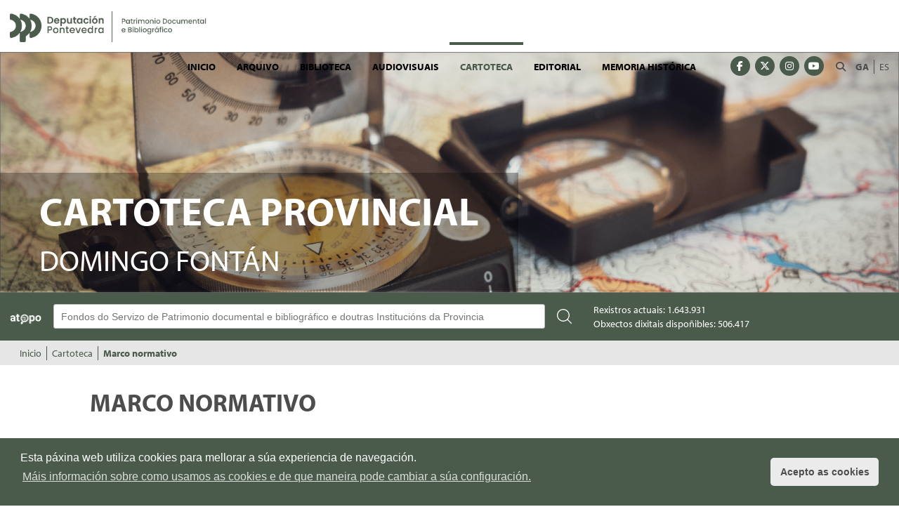

--- FILE ---
content_type: text/html;charset=UTF-8
request_url: https://arquivos.depo.gal/marco-normativo;jsessionid=12495DBD5F1F9C73BFB85332FAAC383C.tomcatNodo3
body_size: 19164
content:
<!DOCTYPE HTML> <html class="aui ltr" dir="ltr" lang="gl-ES"> <head> <title>Marco normativo - Servizo de Patrimonio Documental e Bibliogr&aacute;fico</title> <meta content="text/html; charset=UTF-8" http-equiv="content-type" /> <link href="https://arquivos.depo.gal/arquivos-theme/images/favicon.ico" rel="Shortcut Icon" /> <link href="https&#x3a;&#x2f;&#x2f;arquivos&#x2e;depo&#x2e;gal&#x2f;marco-normativo" rel="canonical" /> <link href="https&#x3a;&#x2f;&#x2f;arquivos&#x2e;depo&#x2e;gal&#x2f;es&#x2f;marco-normativo" hreflang="es-ES" rel="alternate" /> <link href="https&#x3a;&#x2f;&#x2f;arquivos&#x2e;depo&#x2e;gal&#x2f;pt&#x2f;marco-normativo" hreflang="pt-PT" rel="alternate" /> <link href="https&#x3a;&#x2f;&#x2f;arquivos&#x2e;depo&#x2e;gal&#x2f;en&#x2f;marco-normativo" hreflang="en-US" rel="alternate" /> <link href="https&#x3a;&#x2f;&#x2f;arquivos&#x2e;depo&#x2e;gal&#x2f;fr&#x2f;marco-normativo" hreflang="fr-FR" rel="alternate" /> <link href="&#x2f;html&#x2f;css&#x2f;main&#x2e;css&#x3f;browserId&#x3d;other&#x26;themeId&#x3d;arquivos_WAR_arquivostheme&#x26;languageId&#x3d;gl_ES&#x26;b&#x3d;6101&#x26;t&#x3d;1350044974000" rel="stylesheet" type="text/css" /> <link href="/html/portlet/journal_content/css/main.css?browserId=other&amp;themeId=arquivos_WAR_arquivostheme&amp;languageId=gl_ES&amp;b=6101&amp;t=1764739035000" rel="stylesheet" type="text/css" /> <script type="text/javascript">/*<![CDATA[*/var Liferay={Browser:{acceptsGzip:function(){return true},getMajorVersion:function(){return 131},getRevision:function(){return"537.36"},getVersion:function(){return"131.0.0.0"},isAir:function(){return false},isChrome:function(){return true},isFirefox:function(){return false},isGecko:function(){return true},isIe:function(){return false},isIphone:function(){return false},isLinux:function(){return false},isMac:function(){return true},isMobile:function(){return false},isMozilla:function(){return false},isOpera:function(){return false},isRtf:function(){return true},isSafari:function(){return true},isSun:function(){return false},isWap:function(){return false},isWapXhtml:function(){return false},isWebKit:function(){return true},isWindows:function(){return false},isWml:function(){return false}},Data:{isCustomizationView:function(){return false},notices:[null]},ThemeDisplay:{getCDNDynamicResourcesHost:function(){return""},getCDNHost:function(){return""},getCompanyId:function(){return"10155"},getCompanyGroupId:function(){return"10193"},getUserId:function(){return"10159"},getDoAsUserIdEncoded:function(){return""},getPlid:function(){return"885471"},getLayoutId:function(){return"33"},getLayoutURL:function(){return"https://arquivos.depo.gal/marco-normativo"},isPrivateLayout:function(){return"false"},getParentLayoutId:function(){return"29"},getScopeGroupId:function(){return"885401"},getScopeGroupIdOrLiveGroupId:function(){return"885401"},getParentGroupId:function(){return"885401"},isImpersonated:function(){return false},isSignedIn:function(){return false},getDefaultLanguageId:function(){return"gl_ES"},getLanguageId:function(){return"gl_ES"},isAddSessionIdToURL:function(){return true},isFreeformLayout:function(){return false},isStateExclusive:function(){return false},isStateMaximized:function(){return false},isStatePopUp:function(){return false},getPathContext:function(){return""},getPathImage:function(){return"/image"},getPathJavaScript:function(){return"/html/js"},getPathMain:function(){return"/c"},getPathThemeImages:function(){return"https://arquivos.depo.gal/arquivos-theme/images"},getPathThemeRoot:function(){return"/arquivos-theme/"},getURLControlPanel:function(){return"/group/control_panel;jsessionid=A680A271B755B06E9F6BAFCB237CB548.tomcatNodo3?doAsGroupId=885401&refererPlid=885471"},getURLHome:function(){return"https://arquivos.depo.gal/web/guest"},getSessionId:function(){return"A680A271B755B06E9F6BAFCB237CB548.tomcatNodo3"},getPortletSetupShowBordersDefault:function(){return true}},PropsValues:{NTLM_AUTH_ENABLED:false}};var themeDisplay=Liferay.ThemeDisplay;Liferay.AUI={getBaseURL:function(){return"https://arquivos.depo.gal/html/js/aui/"},getCombine:function(){return false},getComboPath:function(){return"/combo/?browserId=other&minifierType=&languageId=gl_ES&b=6101&t=1764817340000&p=/html/js&"},getFilter:function(){return"raw"},getJavaScriptRootPath:function(){return"/html/js"},getLangPath:function(){return"aui_lang.jsp?browserId=other&themeId=arquivos_WAR_arquivostheme&colorSchemeId=01&languageId=gl_ES&b=6101&t=1764817340000"},getRootPath:function(){return"/html/js/aui/"}};window.YUI_config={base:Liferay.AUI.getBaseURL(),comboBase:Liferay.AUI.getComboPath(),fetchCSS:true,filter:Liferay.AUI.getFilter(),root:Liferay.AUI.getRootPath(),useBrowserConsole:false};Liferay.authToken="3j4wGuhS";Liferay.currentURL="\x2fmarco-normativo\x3bjsessionid\x3d12495DBD5F1F9C73BFB85332FAAC383C\x2etomcatNodo3";Liferay.currentURLEncoded="%2Fmarco-normativo%3Bjsessionid%3D12495DBD5F1F9C73BFB85332FAAC383C.tomcatNodo3";/*]]>*/</script> <script src="/html/js/aui/yui/yui.js?t=1764817340000" type="text/javascript"></script> <script src="/html/js/aui/arraylist-add/arraylist-add.js?t=1764817340000" type="text/javascript"></script> <script src="/html/js/aui/arraylist-filter/arraylist-filter.js?t=1764817340000" type="text/javascript"></script> <script src="/html/js/aui/arraylist/arraylist.js?t=1764817340000" type="text/javascript"></script> <script src="/html/js/aui/array-extras/array-extras.js?t=1764817340000" type="text/javascript"></script> <script src="/html/js/aui/array-invoke/array-invoke.js?t=1764817340000" type="text/javascript"></script> <script src="/html/js/aui/attribute-base/attribute-base.js?t=1764817340000" type="text/javascript"></script> <script src="/html/js/aui/attribute-complex/attribute-complex.js?t=1764817340000" type="text/javascript"></script> <script src="/html/js/aui/base-base/base-base.js?t=1764817340000" type="text/javascript"></script> <script src="/html/js/aui/base-pluginhost/base-pluginhost.js?t=1764817340000" type="text/javascript"></script> <script src="/html/js/aui/classnamemanager/classnamemanager.js?t=1764817340000" type="text/javascript"></script> <script src="/html/js/aui/datatype-xml-format/datatype-xml-format.js?t=1764817340000" type="text/javascript"></script> <script src="/html/js/aui/datatype-xml-parse/datatype-xml-parse.js?t=1764817340000" type="text/javascript"></script> <script src="/html/js/aui/dom-base/dom-base.js?t=1764817340000" type="text/javascript"></script> <script src="/html/js/aui/dom-core/dom-core.js?t=1764817340000" type="text/javascript"></script> <script src="/html/js/aui/dom-screen/dom-screen.js?t=1764817340000" type="text/javascript"></script> <script src="/html/js/aui/dom-style/dom-style.js?t=1764817340000" type="text/javascript"></script> <script src="/html/js/aui/event-base/event-base.js?t=1764817340000" type="text/javascript"></script> <script src="/html/js/aui/event-custom-base/event-custom-base.js?t=1764817340000" type="text/javascript"></script> <script src="/html/js/aui/event-custom-complex/event-custom-complex.js?t=1764817340000" type="text/javascript"></script> <script src="/html/js/aui/event-delegate/event-delegate.js?t=1764817340000" type="text/javascript"></script> <script src="/html/js/aui/event-focus/event-focus.js?t=1764817340000" type="text/javascript"></script> <script src="/html/js/aui/event-hover/event-hover.js?t=1764817340000" type="text/javascript"></script> <script src="/html/js/aui/event-key/event-key.js?t=1764817340000" type="text/javascript"></script> <script src="/html/js/aui/event-mouseenter/event-mouseenter.js?t=1764817340000" type="text/javascript"></script> <script src="/html/js/aui/event-mousewheel/event-mousewheel.js?t=1764817340000" type="text/javascript"></script> <script src="/html/js/aui/event-outside/event-outside.js?t=1764817340000" type="text/javascript"></script> <script src="/html/js/aui/event-resize/event-resize.js?t=1764817340000" type="text/javascript"></script> <script src="/html/js/aui/event-simulate/event-simulate.js?t=1764817340000" type="text/javascript"></script> <script src="/html/js/aui/event-synthetic/event-synthetic.js?t=1764817340000" type="text/javascript"></script> <script src="/html/js/aui/intl/intl.js?t=1764817340000" type="text/javascript"></script> <script src="/html/js/aui/io-base/io-base.js?t=1764817340000" type="text/javascript"></script> <script src="/html/js/aui/io-form/io-form.js?t=1764817340000" type="text/javascript"></script> <script src="/html/js/aui/io-queue/io-queue.js?t=1764817340000" type="text/javascript"></script> <script src="/html/js/aui/io-upload-iframe/io-upload-iframe.js?t=1764817340000" type="text/javascript"></script> <script src="/html/js/aui/io-xdr/io-xdr.js?t=1764817340000" type="text/javascript"></script> <script src="/html/js/aui/json-parse/json-parse.js?t=1764817340000" type="text/javascript"></script> <script src="/html/js/aui/json-stringify/json-stringify.js?t=1764817340000" type="text/javascript"></script> <script src="/html/js/aui/node-base/node-base.js?t=1764817340000" type="text/javascript"></script> <script src="/html/js/aui/node-core/node-core.js?t=1764817340000" type="text/javascript"></script> <script src="/html/js/aui/node-event-delegate/node-event-delegate.js?t=1764817340000" type="text/javascript"></script> <script src="/html/js/aui/node-event-simulate/node-event-simulate.js?t=1764817340000" type="text/javascript"></script> <script src="/html/js/aui/node-focusmanager/node-focusmanager.js?t=1764817340000" type="text/javascript"></script> <script src="/html/js/aui/node-pluginhost/node-pluginhost.js?t=1764817340000" type="text/javascript"></script> <script src="/html/js/aui/node-screen/node-screen.js?t=1764817340000" type="text/javascript"></script> <script src="/html/js/aui/node-style/node-style.js?t=1764817340000" type="text/javascript"></script> <script src="/html/js/aui/oop/oop.js?t=1764817340000" type="text/javascript"></script> <script src="/html/js/aui/plugin/plugin.js?t=1764817340000" type="text/javascript"></script> <script src="/html/js/aui/pluginhost-base/pluginhost-base.js?t=1764817340000" type="text/javascript"></script> <script src="/html/js/aui/pluginhost-config/pluginhost-config.js?t=1764817340000" type="text/javascript"></script> <script src="/html/js/aui/querystring-stringify-simple/querystring-stringify-simple.js?t=1764817340000" type="text/javascript"></script> <script src="/html/js/aui/queue-promote/queue-promote.js?t=1764817340000" type="text/javascript"></script> <script src="/html/js/aui/selector-css2/selector-css2.js?t=1764817340000" type="text/javascript"></script> <script src="/html/js/aui/selector-css3/selector-css3.js?t=1764817340000" type="text/javascript"></script> <script src="/html/js/aui/selector-native/selector-native.js?t=1764817340000" type="text/javascript"></script> <script src="/html/js/aui/selector/selector.js?t=1764817340000" type="text/javascript"></script> <script src="/html/js/aui/widget-base/widget-base.js?t=1764817340000" type="text/javascript"></script> <script src="/html/js/aui/widget-htmlparser/widget-htmlparser.js?t=1764817340000" type="text/javascript"></script> <script src="/html/js/aui/widget-skin/widget-skin.js?t=1764817340000" type="text/javascript"></script> <script src="/html/js/aui/widget-uievents/widget-uievents.js?t=1764817340000" type="text/javascript"></script> <script src="/html/js/aui/yui-throttle/yui-throttle.js?t=1764817340000" type="text/javascript"></script> <script src="/html/js/aui/aui-base/aui-base.js?t=1764817340000" type="text/javascript"></script> <script src="/html/js/aui/aui-classnamemanager/aui-classnamemanager.js?t=1764817340000" type="text/javascript"></script> <script src="/html/js/aui/aui-component/aui-component.js?t=1764817340000" type="text/javascript"></script> <script src="/html/js/aui/aui-debounce/aui-debounce.js?t=1764817340000" type="text/javascript"></script> <script src="/html/js/aui/aui-delayed-task/aui-delayed-task.js?t=1764817340000" type="text/javascript"></script> <script src="/html/js/aui/aui-event/aui-event-base.js?t=1764817340000" type="text/javascript"></script> <script src="/html/js/aui/aui-event/aui-event-input.js?t=1764817340000" type="text/javascript"></script> <script src="/html/js/aui/aui-form-validator/aui-form-validator.js?t=1764817340000" type="text/javascript"></script> <script src="/html/js/aui/aui-node/aui-node-base.js?t=1764817340000" type="text/javascript"></script> <script src="/html/js/aui/aui-node/aui-node-html5-print.js?t=1764817340000" type="text/javascript"></script> <script src="/html/js/aui/aui-node/aui-node-html5.js?t=1764817340000" type="text/javascript"></script> <script src="/html/js/aui/aui-selector/aui-selector.js?t=1764817340000" type="text/javascript"></script> <script src="/html/js/aui/aui-task-manager/aui-task-manager.js?t=1764817340000" type="text/javascript"></script> <script src="/html/js/liferay/modules.js?t=1764817340000" type="text/javascript"></script> <script src="/html/js/liferay/dependency.js?t=1764817340000" type="text/javascript"></script> <script src="/html/js/liferay/events.js?t=1764817340000" type="text/javascript"></script> <script src="/html/js/liferay/language.js?t=1764817340000" type="text/javascript"></script> <script src="/html/js/liferay/liferay.js?t=1764817340000" type="text/javascript"></script> <script src="/html/js/liferay/util.js?t=1764817340000" type="text/javascript"></script> <script src="/html/js/liferay/portal.js?t=1764817340000" type="text/javascript"></script> <script src="/html/js/liferay/portlet.js?t=1764817340000" type="text/javascript"></script> <script src="/html/js/liferay/portlet_sharing.js?t=1764817340000" type="text/javascript"></script> <script src="/html/js/liferay/workflow.js?t=1764817340000" type="text/javascript"></script> <script src="/html/js/liferay/form.js?t=1764817340000" type="text/javascript"></script> <script src="/html/js/liferay/form_placeholders.js?t=1764817340000" type="text/javascript"></script> <script src="/html/js/liferay/icon.js?t=1764817340000" type="text/javascript"></script> <script src="/html/js/liferay/menu.js?t=1764817340000" type="text/javascript"></script> <script src="/html/js/liferay/notice.js?t=1764817340000" type="text/javascript"></script> <script src="/html/js/liferay/poller.js?t=1764817340000" type="text/javascript"></script> <script type="text/javascript">/*<![CDATA[*/Liferay.Portlet.list=["56_INSTANCE_4b3rTqCOqO0t","buscadoratopoportlet_WAR_buscadoratopoportlet","73_INSTANCE_fbHsZMjQyf9i","56_INSTANCE_egJo9f2kOXXT","56_INSTANCE_XAY1TSFWnVKb","56_INSTANCE_9kuhioifjEZg","56_INSTANCE_i6YuwPsffCcR"];/*]]>*/</script> <script type="text/javascript">/*<![CDATA[*/var _gaq=_gaq||[];_gaq.push(["_setAccount","UA-33699641-12"]);_gaq.push(["_trackPageview"]);(function(){var a=document.createElement("script");a.src=("https:"==document.location.protocol?"https://ssl":"http://www")+".google-analytics.com/ga.js";a.setAttribute("async","true");document.documentElement.firstChild.appendChild(a)})();/*]]>*/</script> <link class="lfr-css-file" href="https&#x3a;&#x2f;&#x2f;arquivos&#x2e;depo&#x2e;gal&#x2f;arquivos-theme&#x2f;css&#x2f;main&#x2e;css&#x3f;browserId&#x3d;other&#x26;themeId&#x3d;arquivos_WAR_arquivostheme&#x26;languageId&#x3d;gl_ES&#x26;b&#x3d;6101&#x26;t&#x3d;1743678005000" rel="stylesheet" type="text/css" /> <style type="text/css"></style> <meta name="viewport" content="width=device-width, initial-scale=1"> <meta name="theme-color" content="#4A5A4B"> <meta name="format-detection" content="telephone=no"> <meta charset="utf-8"> <!-- For old IEs --> <link rel="shortcut icon" href="https://arquivos.depo.gal/arquivos-theme/images/favicon.ico" /> <!-- For new browsers - multisize ico --> <link rel="icon" type="image/x-icon" sizes="16x16 32x32" href="https://arquivos.depo.gal/arquivos-theme/images/favicon.ico"> <!-- For iPad with high-resolution Retina display running iOS ≥ 7: --> <link rel="apple-touch-icon" sizes="152x152" href="https://arquivos.depo.gal/arquivos-theme/images/android-chrome-256x256.png"> <!-- For iPad with high-resolution Retina display running iOS ≤ 6: --> <link rel="apple-touch-icon" sizes="144x144" href="https://arquivos.depo.gal/arquivos-theme/images/android-chrome-256x256.png"> <!-- For iPhone with high-resolution Retina display running iOS ≥ 7: --> <link rel="apple-touch-icon" sizes="120x120" href="https://arquivos.depo.gal/arquivos-theme/images/android-chrome-256x256.png"> <!-- For iPhone with high-resolution Retina display running iOS ≤ 6: --> <link rel="apple-touch-icon" sizes="114x114" href="https://arquivos.depo.gal/arquivos-theme/images/android-chrome-256x256.png"> <!-- For iPhone 6+ --> <link rel="apple-touch-icon" sizes="180x180" href="https://arquivos.depo.gal/arquivos-theme/images/android-chrome-256x256.png"> <!-- For first- and second-generation iPad: --> <link rel="apple-touch-icon" sizes="72x72" href="https://arquivos.depo.gal/arquivos-theme/images/android-chrome-256x256.png"> <!-- For non-Retina iPhone, iPod Touch, and Android 2.1+ devices: --> <link rel="apple-touch-icon" sizes="57x57" href="https://arquivos.depo.gal/arquivos-theme/images/apple-touch-icon.png"> <!-- For Old Chrome --> <link rel="icon" sizes="32x32" href="https://arquivos.depo.gal/arquivos-theme/images/favicon-32x32.png" > <!-- For IE10 Metro --> <meta name="msapplication-TileColor" content="#4A5A4B"> <meta name="msapplication-TileImage" content="mstile-150x150.png"> <!-- Chrome for Android --> <link rel="manifest" href="https://arquivos.depo.gal/arquivos-theme/images/manifest.json"> <link rel="icon" sizes="192x192" href="https://arquivos.depo.gal/arquivos-theme/images/android-chrome-192x192.png"> <link rel="stylesheet" href="https://use.typekit.net/eqw8ztb.css"> <script src="https://arquivos.depo.gal/arquivos-theme/js/jquery.js"></script> <script src="https://arquivos.depo.gal/arquivos-theme/js/jquery-ui.js"></script> <script src="https://arquivos.depo.gal/arquivos-theme/js/bootstrap.min.js"></script> <script src="https://arquivos.depo.gal/arquivos-theme/js/cookieconsent.min.js" async></script> <script src="https://arquivos.depo.gal/arquivos-theme/js/respond.js"></script> <script src="https://arquivos.depo.gal/arquivos-theme/js/responsivemultimenu.js"></script> <script src="//cdn.jsdelivr.net/jquery.slick/1.6.0/slick.min.js"></script> <script src="https://kit.fontawesome.com/43393bed4c.js" crossorigin="anonymous"></script> <script>/*<![CDATA[*/$(document).ready(function(){$(document).scroll(function(){var a=$(this).scrollTop();var b=$("#wrapper").position();if(a>b.top){$("#menunav").css({position:"fixed",top:"0","border-bottom":"1px solid #4A5A4B","z-index":"9999"})}else{$("#menunav").css({position:"static",top:"auto","border-bottom":"none"})}})});/*]]>*/</script> <link rel="stylesheet" type="text/css" href="//cdnjs.cloudflare.com/ajax/libs/cookieconsent2/3.1.0/cookieconsent.min.css" /> <script>/*<![CDATA[*/window.addEventListener("load",function(){window.cookieconsent.initialise({palette:{popup:{background:"#4A5A4B",text:"#ffffff"},button:{background:"#ebebeb",text:"#4d4d4d"}},theme:"classic",content:{message:"Esta páxina web utiliza cookies para mellorar a súa experiencia de navegación.",dismiss:"Acepto as cookies",link:"Máis información sobre como usamos as cookies e de que maneira pode cambiar a súa configuración.",href:"https://arquivos.depo.gal/politica-de-cookies"}})});/*]]>*/</script> <!-- Google tag (gtag.js) --> <script async src="https://www.googletagmanager.com/gtag/js?id=G-EB1389G68Q"></script> <script>/*<![CDATA[*/window.dataLayer=window.dataLayer||[];function gtag(){dataLayer.push(arguments)}gtag("js",new Date());gtag("config","G-EB1389G68Q");/*]]>*/</script> </head> <body> <nav class="navbar-collapse" id="navigation_mobile"> <div id="idiomas-mobile"> <!-- Inicio Ext Bop: Añadido el caso de renderizao 25 para el portal idepo Ejemplo de uso: $taglibLiferay.language("fm", null, "languageId", 25) --> <ul class="idioma"> <li class="selected"> <a lang="gl-ES">GA</a> </li> <li class="last"> <a href="https://arquivos.depo.gal/marco-normativo;jsessionid=A680A271B755B06E9F6BAFCB237CB548.tomcatNodo3?p_p_id=82&amp;p_p_lifecycle=1&amp;p_p_state=normal&amp;p_p_mode=view&amp;p_p_col_pos=1&amp;p_p_col_count=3&amp;_82_struts_action=%2Flanguage%2Fview&amp;_82_redirect=%2Fmarco-normativo%3Bjsessionid%3D12495DBD5F1F9C73BFB85332FAAC383C.tomcatNodo3&amp;languageId=es_ES" lang="es-ES">ES</a> </li> </ul> <!-- Fin Ext Depo --> </div> <div id="buscador-mobile"> <form id="searchMobile" action="/web/portal-web/resultados" method="post"> <input type="text" class="buscador_input" name="keySearchMobile" id="keySearchMobile" aria-label="Buscador" placeholder="Buscar..."/> <button class='button no-style' type='submit'><i class="fa fa-search" aria-hidden="true"></i></span></button> </form> </div> <script>/*<![CDATA[*/jQuery("#searchMobile").submit(function(){if(jQuery("#keySearchMobile").val()!=""){var a=jQuery(this).attr("action")+"?p_p_id=3&_3_groupId="+885401+"&p_p_lifecycle=0&p_p_state=normal&p_p_mode=view&p_p_col_id=column-1&p_p_col_count=1&_3_struts_action=%2Fsearch%2Fsearch&_3_cur=1&_3_keywords="+jQuery("#keySearchMobile").val();window.location.href=a}else{jQuery("#keySearchMobile").effect("highlight")}return false});/*]]>*/</script> <div class="rmm"> <ul class="nav navbar-nav " id="primer_nivel"> <li> <div class="selected-container"> <a href="https://arquivos.depo.gal/inicio;jsessionid=A680A271B755B06E9F6BAFCB237CB548.tomcatNodo3" target=""> Inicio</a> <i class="fa fa-2x fa-angle-right" aria-hidden="true"></i> </div> <ul class="segundo_nivel"> <li> <a href="https://arquivos.depo.gal/noticias;jsessionid=A680A271B755B06E9F6BAFCB237CB548.tomcatNodo3"> <?xml version='1.0' encoding='UTF-8'?><root available-locales="gl_ES,es_ES," default-locale="gl_ES"><Name language-id="gl_ES">Novas e actividades</Name><Name language-id="es_ES">Noticias y actividades</Name></root> </a> </li> <li> <a href="https://arquivos.depo.gal/proyectos;jsessionid=A680A271B755B06E9F6BAFCB237CB548.tomcatNodo3"> <?xml version='1.0' encoding='UTF-8'?><root available-locales="gl_ES,es_ES," default-locale="gl_ES"><Name language-id="gl_ES">Proxectos</Name><Name language-id="es_ES">Proyectos</Name></root> </a> </li> </ul> </li> <li> <div class="selected-container"> <a href="https://arquivos.depo.gal/arquivo;jsessionid=A680A271B755B06E9F6BAFCB237CB548.tomcatNodo3" target=""> Arquivo</a> <i class="fa fa-2x fa-angle-right" aria-hidden="true"></i> </div> <ul class="segundo_nivel"> <li> <a href="https://arquivos.depo.gal/patrimonio-documental-da-provincia;jsessionid=A680A271B755B06E9F6BAFCB237CB548.tomcatNodo3" target=""> Patrimonio documental da provincia </a> </li> <li> <a href="https://arquivos.depo.gal/fondos-documentais;jsessionid=A680A271B755B06E9F6BAFCB237CB548.tomcatNodo3" target=""> Fondos documentais </a> </li> <li> <a href="https://arquivos.depo.gal/arquivo-da-deputacion/recursos;jsessionid=A680A271B755B06E9F6BAFCB237CB548.tomcatNodo3" target=""> Recursos </a> </li> </ul> </li> <li> <div class="selected-container"> <a href="https://arquivos.depo.gal/biblioteca;jsessionid=A680A271B755B06E9F6BAFCB237CB548.tomcatNodo3" target=""> Biblioteca</a> <i class="fa fa-2x fa-angle-right" aria-hidden="true"></i> </div> <ul class="segundo_nivel"> <li> <a href="https://atopo-biblio.depo.gal/Search/Results?lookfor=&amp;type=AllFields&amp;limit=20&amp;sort=relevance" target=""> Catálogo </a> </li> <li> <a href="https://atopo.depo.gal/Record/bib.3058" target=""> Boletín Oficial da Provincia (1834-1999) </a> </li> <li> <a href="https://arquivos.depo.gal/web/patrimonio/biblioteca/enlaces-de-interes;jsessionid=A680A271B755B06E9F6BAFCB237CB548.tomcatNodo3" target=""> Recursos bibliográficos na rede </a> </li> <li> <a href="https://arquivos.depo.gal/documents/885401/1540701/novidades_web_outubro2025.pdf;jsessionid=A680A271B755B06E9F6BAFCB237CB548.tomcatNodo3" target=""> Boletín de novidades </a> </li> <li> <a href="https://arquivos.depo.gal/suscricion-boletin-de-novidades;jsessionid=A680A271B755B06E9F6BAFCB237CB548.tomcatNodo3" target=""> Suscrición ao boletín de novidades </a> </li> </ul> </li> <li> <div class="selected-container"> <a href="https://arquivos.depo.gal/audiovisuais;jsessionid=A680A271B755B06E9F6BAFCB237CB548.tomcatNodo3" target=""> Audiovisuais</a> <i class="fa fa-2x fa-angle-right" aria-hidden="true"></i> </div> <ul class="segundo_nivel"> <li> <a href="https://arquivos.depo.gal/fondos-graficos;jsessionid=A680A271B755B06E9F6BAFCB237CB548.tomcatNodo3" target=""> Fondos gráficos </a> </li> <li> <a href="https://arquivos.depo.gal/imaxe-en-movemento;jsessionid=A680A271B755B06E9F6BAFCB237CB548.tomcatNodo3" target=""> Imaxe en movemento </a> </li> <li class="hasChildren"> <a href="https://arquivos.depo.gal/fondos-sonoros-e-musicais;jsessionid=A680A271B755B06E9F6BAFCB237CB548.tomcatNodo3" target=""> Fondos sonoros e musicais </a> </li> </ul> </li> <li> <div class="selected-container"> <a href="https://arquivos.depo.gal/cartoteca;jsessionid=A680A271B755B06E9F6BAFCB237CB548.tomcatNodo3" target=""> Cartoteca</a> <i class="fa fa-2x fa-angle-right" aria-hidden="true"></i> </div> <ul class="segundo_nivel"> <li> <a href="https://arquivos.depo.gal/cartoteca/colecciones;jsessionid=A680A271B755B06E9F6BAFCB237CB548.tomcatNodo3" target=""> Coleccións: mapas e imaxes </a> </li> <li> <a href="https://arquivos.depo.gal/casa-del-mapa;jsessionid=A680A271B755B06E9F6BAFCB237CB548.tomcatNodo3" target=""> Casa do Mapa </a> </li> <li class="hasChildren"> <a href="https://arquivos.depo.gal/multimedia;jsessionid=A680A271B755B06E9F6BAFCB237CB548.tomcatNodo3" target=""> Multimedia </a> </li> <li> <a href="https://arquivos.depo.gal/recursos-cartograficos-na-rede;jsessionid=A680A271B755B06E9F6BAFCB237CB548.tomcatNodo3" target=""> Recursos cartográficos na rede </a> </li> <li class="selected"> <a href="https://arquivos.depo.gal/marco-normativo;jsessionid=A680A271B755B06E9F6BAFCB237CB548.tomcatNodo3" target=""> Marco normativo </a> </li> </ul> </li> <li> <div class="selected-container"> <a href="https://arquivos.depo.gal/editorial;jsessionid=A680A271B755B06E9F6BAFCB237CB548.tomcatNodo3" target=""> Editorial</a> <i class="fa fa-2x fa-angle-right" aria-hidden="true"></i> </div> <ul class="segundo_nivel"> <li> <a href="https://arquivos.depo.gal/catalogo;jsessionid=A680A271B755B06E9F6BAFCB237CB548.tomcatNodo3" target=""> Catálogo </a> </li> <li> <a href="https://arquivos.depo.gal/ediciones;jsessionid=A680A271B755B06E9F6BAFCB237CB548.tomcatNodo3" target=""> Edicións </a> </li> <li> <a href="https://arquivos.depo.gal/subvenciones;jsessionid=A680A271B755B06E9F6BAFCB237CB548.tomcatNodo3" target=""> Subvencións </a> </li> <li> <a href="https://arquivos.depo.gal/editorial/novidades;jsessionid=A680A271B755B06E9F6BAFCB237CB548.tomcatNodo3" target=""> Novidades </a> </li> </ul> </li> <li> <div class="selected-container"> <a href="https://arquivos.depo.gal/memoria-historica;jsessionid=A680A271B755B06E9F6BAFCB237CB548.tomcatNodo3" target=""> Memoria histórica</a> <i class="fa fa-2x fa-angle-right" aria-hidden="true"></i> </div> <ul class="segundo_nivel"> <li> <a href="https://arquivos.depo.gal/actividades;jsessionid=A680A271B755B06E9F6BAFCB237CB548.tomcatNodo3" target=""> Actividades </a> </li> <li> <a href="https://arquivos.depo.gal/o-pasado-por-vir;jsessionid=A680A271B755B06E9F6BAFCB237CB548.tomcatNodo3" target=""> O pasado por vir </a> </li> <li> <a href="https://arquivos.depo.gal/legislacion-y-normativa;jsessionid=A680A271B755B06E9F6BAFCB237CB548.tomcatNodo3" target=""> Lexislación e normativa </a> </li> <li> <a href="https://arquivos.depo.gal/memoria-historica/enlaces-de-interes;jsessionid=A680A271B755B06E9F6BAFCB237CB548.tomcatNodo3" target=""> Ligazóns de interese </a> </li> <li> <a href="https://arquivos.depo.gal/directorio-de-asociaciones;jsessionid=A680A271B755B06E9F6BAFCB237CB548.tomcatNodo3" target=""> Directorio de asociacións </a> </li> <li> <a href="https://arquivos.depo.gal/memoria-historica/premios;jsessionid=A680A271B755B06E9F6BAFCB237CB548.tomcatNodo3" target=""> Premios </a> </li> <li> <a href="https://arquivos.depo.gal/memoria-historica/exposiciones;jsessionid=A680A271B755B06E9F6BAFCB237CB548.tomcatNodo3" target=""> Exposicións </a> </li> <li class="hasChildren"> <a href="https://arquivos.depo.gal/memoria-historica/publicaciones-y-descargas;jsessionid=A680A271B755B06E9F6BAFCB237CB548.tomcatNodo3" target=""> Publicacións e descargas </a> </li> <li> <a href="https://arquivos.depo.gal/memoria-historica/multimedia;jsessionid=A680A271B755B06E9F6BAFCB237CB548.tomcatNodo3" target=""> Galería </a> </li> </ul> </li> </ul> </div> <div class="redes-sociales"> <ul> <li> <a href="https://www.facebook.com/DeputacionPontevedra" target="_blank"> <span class="fa-stack fa-lg" title="Facebook"> <span class="fa fa-circle fa-stack-2x"></span> <span class="fa fa-facebook fa-stack-1x fa-inverse"></span> </span> <span class="sr-only">Facebook</span> </a> </li> <li> <a href="https://x.com/depo_es" target="_blank"> <span class="fa-stack fa-lg" title="X"> <span class="fa fa-circle fa-stack-2x"></span> <span class="fa-brands fa-x-twitter fa-stack-1x fa-inverse"></span> </span> <span class="sr-only">X</span> </a> </li> <li> <a href="https://www.instagram.com/deputacionPontevedra/" target="_blank"> <span class="fa-stack fa-lg" title="Instagram"> <span class="fa fa-circle fa-stack-2x"></span> <span class="fa fa-instagram fa-stack-1x fa-inverse"></span> </span> <span class="sr-only">Instagram</span> </a> </li> <li> <a href="https://www.youtube.com/user/DiputacionPontevedra" target="_blank"> <span class="fa-stack fa-lg" title="YouTube"> <span class="fa fa-circle fa-stack-2x"></span> <span class="fa fa-youtube fa-stack-1x fa-inverse"></span> </span> <span class="sr-only">YouTube</span> </a> </li> </ul> </div> </nav> <div id="overlay"></div> <div id="maincontainer" class="container-fluid"> <header> <div id="navigationHolder" class="navigation-holder"> <div id="hamburger"> <span></span> <span></span> <span></span> </div> <div class="main-logo"> <h1><a href="https://arquivos.depo.gal/inicio;jsessionid=A680A271B755B06E9F6BAFCB237CB548.tomcatNodo3"> <img src="https://arquivos.depo.gal/arquivos-theme/images/convivencia_archivo.png" alt="logo"> </a> <span class="sr-only">Servicio de patrimonio documental e bibliográfico - Deputación de Pontevedra</span> </h1> </div> <div id="menu" class="pull-right desktop-only"> <div id="idiomas" class="pull-right"> <!-- Inicio Ext Bop: Añadido el caso de renderizao 25 para el portal idepo Ejemplo de uso: $taglibLiferay.language("fm", null, "languageId", 25) --> <ul class="idioma"> <li class="selected"> <a lang="gl-ES">GA</a> </li> <li class="last"> <a href="https://arquivos.depo.gal/marco-normativo;jsessionid=A680A271B755B06E9F6BAFCB237CB548.tomcatNodo3?p_p_id=82&amp;p_p_lifecycle=1&amp;p_p_state=normal&amp;p_p_mode=view&amp;p_p_col_pos=1&amp;p_p_col_count=3&amp;_82_struts_action=%2Flanguage%2Fview&amp;_82_redirect=%2Fmarco-normativo%3Bjsessionid%3D12495DBD5F1F9C73BFB85332FAAC383C.tomcatNodo3&amp;languageId=es_ES" lang="es-ES">ES</a> </li> </ul> <!-- Fin Ext Depo --> </div> <div id="buscador" class="pull-right"> <form id="searchTop" action="https://arquivos.depo.gal/buscador;jsessionid=A680A271B755B06E9F6BAFCB237CB548.tomcatNodo3" method="post"> <input type="text" name="keySearch" id="keySearch" aria-label="Buscador" placeholder="Buscar..." >
				<button type="submit">Submit</button>
			</form>
			<button id="open-search" class="no-style">
				<i class="fa fa-search" aria-hidden="true"></i>
			</button>
			<button id="close-search" class="no-style">
				<i class="fa fa-times" aria-hidden="true"></i>
			</button>
			<script>
				$("#searchTop").submit(function(){
					if ($("#keySearch").val() != '') {
						var urlSearchTop =$(this).attr('action') + '?p_p_id=3&_3_groupId=' + 885401 + '&p_p_lifecycle=0&p_p_state=normal&p_p_mode=view&p_p_col_id=column-1&p_p_col_count=1&_3_struts_action=%2Fsearch%2Fsearch&_3_cur=1&_3_keywords=' + $("#keySearch").val();   
									
						window.location.href = urlSearchTop;
					}
					else {
						$("#keySearch").effect( "highlight" );
					}
					
					return false;
				})
			</script>
		</div>
		
		<div id="redesSociales" class="pull-right"> 
			<ul>
				<li>
					<a href="https://www.facebook.com/DeputacionPontevedra" target="_blank">
						<span class="fa-stack fa-lg" title="Facebook">
							<span class="fa fa-circle fa-stack-2x"></span>
							<span class="fa fa-facebook fa-stack-1x fa-inverse"></span>
						</span>
						<span class="sr-only">Facebook</span>
					</a>
				</li>
				<li>
					<a href="https://x.com/depo_es" target="_blank">
						<span class="fa-stack fa-lg" title="X">
							<span class="fa fa-circle fa-stack-2x"></span>
							<span class="fa-brands fa-x-twitter fa-stack-1x fa-inverse"></span>
						</span>
						<span class="sr-only">X</span>
					</a>
				</li>
				<li>
					<a href="https://www.instagram.com/deputacionPontevedra/" target="_blank">
						<span class="fa-stack fa-lg" title="Instagram">
							<span class="fa fa-circle fa-stack-2x"></span>
							<span class="fa fa-instagram fa-stack-1x fa-inverse"></span>
						</span>
						<span class="sr-only">Instagram</span>
					</a>
				</li>
				<li>
					<a href="https://www.youtube.com/user/DiputacionPontevedra" target="_blank">
						<span class="fa-stack fa-lg" title="YouTube">
							<span class="fa fa-circle fa-stack-2x"></span>
							<span class="fa fa-youtube fa-stack-1x fa-inverse"></span>
						</span>
						<span class="sr-only">YouTube</span>
					</a>
				</li>
			</ul>
        </div>
		
		<nav id="navigation" class="pull-right">
			<ul id="primer_nivel" class="nav navbar-nav">
									<li class="sublista">
									<a href="https://arquivos.depo.gal/inicio;jsessionid=A680A271B755B06E9F6BAFCB237CB548.tomcatNodo3" target="" title="Inicio"> Inicio</a>
					<ul class="child-menu segundo_nivel submenu">
													<li class="sublista">
													<a href="https://arquivos.depo.gal/noticias;jsessionid=A680A271B755B06E9F6BAFCB237CB548.tomcatNodo3"> Novas e actividades </a>
						</li>
													<li class="sublista">
													<a href="https://arquivos.depo.gal/proyectos;jsessionid=A680A271B755B06E9F6BAFCB237CB548.tomcatNodo3"> Proxectos </a>
					</ul>
				</li>
				
															<li class="sublista">
											<a href="https://arquivos.depo.gal/arquivo;jsessionid=A680A271B755B06E9F6BAFCB237CB548.tomcatNodo3" target="" title="Arquivo"> Arquivo</a>
		
													<ul class="child-menu segundo_nivel submenu">
																											<li class="sublista">
																			<a href="https://arquivos.depo.gal/patrimonio-documental-da-provincia;jsessionid=A680A271B755B06E9F6BAFCB237CB548.tomcatNodo3" target=""> Patrimonio documental da provincia </a> 
									</li>
																											<li class="sublista">
																			<a href="https://arquivos.depo.gal/fondos-documentais;jsessionid=A680A271B755B06E9F6BAFCB237CB548.tomcatNodo3" target=""> Fondos documentais </a> 
									</li>
																											<li class="sublista">
																			<a href="https://arquivos.depo.gal/arquivo-da-deputacion/recursos;jsessionid=A680A271B755B06E9F6BAFCB237CB548.tomcatNodo3" target=""> Recursos </a> 
									</li>
															</ul>
											</li>
															<li class="sublista">
											<a href="https://arquivos.depo.gal/biblioteca;jsessionid=A680A271B755B06E9F6BAFCB237CB548.tomcatNodo3" target="" title="Biblioteca"> Biblioteca</a>
		
													<ul class="child-menu segundo_nivel submenu">
																											<li class="sublista">
																			<a href="https://atopo-biblio.depo.gal/Search/Results?lookfor=&amp;type=AllFields&amp;limit=20&amp;sort=relevance" target=""> Catálogo </a> 
									</li>
																											<li class="sublista">
																			<a href="https://atopo.depo.gal/Record/bib.3058" target=""> Boletín Oficial da Provincia (1834-1999) </a> 
									</li>
																											<li class="sublista">
																			<a href="https://arquivos.depo.gal/web/patrimonio/biblioteca/enlaces-de-interes;jsessionid=A680A271B755B06E9F6BAFCB237CB548.tomcatNodo3" target=""> Recursos bibliográficos na rede </a> 
									</li>
																											<li class="sublista">
																			<a href="https://arquivos.depo.gal/documents/885401/1540701/novidades_web_outubro2025.pdf;jsessionid=A680A271B755B06E9F6BAFCB237CB548.tomcatNodo3" target=""> Boletín de novidades </a> 
									</li>
																											<li class="sublista">
																			<a href="https://arquivos.depo.gal/suscricion-boletin-de-novidades;jsessionid=A680A271B755B06E9F6BAFCB237CB548.tomcatNodo3" target=""> Suscrición ao boletín de novidades </a> 
									</li>
															</ul>
											</li>
															<li class="sublista">
											<a href="https://arquivos.depo.gal/audiovisuais;jsessionid=A680A271B755B06E9F6BAFCB237CB548.tomcatNodo3" target="" title="Audiovisuais"> Audiovisuais</a>
		
													<ul class="child-menu segundo_nivel submenu">
																											<li class="sublista">
																			<a href="https://arquivos.depo.gal/fondos-graficos;jsessionid=A680A271B755B06E9F6BAFCB237CB548.tomcatNodo3" target=""> Fondos gráficos </a> 
									</li>
																											<li class="sublista">
																			<a href="https://arquivos.depo.gal/imaxe-en-movemento;jsessionid=A680A271B755B06E9F6BAFCB237CB548.tomcatNodo3" target=""> Imaxe en movemento </a> 
									</li>
																											<li class="sublista">
																			<a href="https://arquivos.depo.gal/fondos-sonoros-e-musicais;jsessionid=A680A271B755B06E9F6BAFCB237CB548.tomcatNodo3" target=""> Fondos sonoros e musicais </a> 
									</li>
															</ul>
											</li>
															<li class="sublista selected">
											<a href="https://arquivos.depo.gal/cartoteca;jsessionid=A680A271B755B06E9F6BAFCB237CB548.tomcatNodo3" target="" title="Cartoteca"> Cartoteca</a>
		
													<ul class="child-menu segundo_nivel submenu">
																											<li class="sublista">
																			<a href="https://arquivos.depo.gal/cartoteca/colecciones;jsessionid=A680A271B755B06E9F6BAFCB237CB548.tomcatNodo3" target=""> Coleccións: mapas e imaxes </a> 
									</li>
																											<li class="sublista">
																			<a href="https://arquivos.depo.gal/casa-del-mapa;jsessionid=A680A271B755B06E9F6BAFCB237CB548.tomcatNodo3" target=""> Casa do Mapa </a> 
									</li>
																											<li class="sublista">
																			<a href="https://arquivos.depo.gal/multimedia;jsessionid=A680A271B755B06E9F6BAFCB237CB548.tomcatNodo3" target=""> Multimedia </a> 
									</li>
																											<li class="sublista">
																			<a href="https://arquivos.depo.gal/recursos-cartograficos-na-rede;jsessionid=A680A271B755B06E9F6BAFCB237CB548.tomcatNodo3" target=""> Recursos cartográficos na rede </a> 
									</li>
																											<li class="sublista selected">
																			<a href="https://arquivos.depo.gal/marco-normativo;jsessionid=A680A271B755B06E9F6BAFCB237CB548.tomcatNodo3" target=""> Marco normativo </a> 
									</li>
															</ul>
											</li>
															<li class="sublista">
											<a href="https://arquivos.depo.gal/editorial;jsessionid=A680A271B755B06E9F6BAFCB237CB548.tomcatNodo3" target="" title="Editorial"> Editorial</a>
		
													<ul class="child-menu segundo_nivel submenu">
																											<li class="sublista">
																			<a href="https://arquivos.depo.gal/catalogo;jsessionid=A680A271B755B06E9F6BAFCB237CB548.tomcatNodo3" target=""> Catálogo </a> 
									</li>
																											<li class="sublista">
																			<a href="https://arquivos.depo.gal/ediciones;jsessionid=A680A271B755B06E9F6BAFCB237CB548.tomcatNodo3" target=""> Edicións </a> 
									</li>
																											<li class="sublista">
																			<a href="https://arquivos.depo.gal/subvenciones;jsessionid=A680A271B755B06E9F6BAFCB237CB548.tomcatNodo3" target=""> Subvencións </a> 
									</li>
																											<li class="sublista">
																			<a href="https://arquivos.depo.gal/editorial/novidades;jsessionid=A680A271B755B06E9F6BAFCB237CB548.tomcatNodo3" target=""> Novidades </a> 
									</li>
															</ul>
											</li>
															<li class="sublista">
											<a href="https://arquivos.depo.gal/memoria-historica;jsessionid=A680A271B755B06E9F6BAFCB237CB548.tomcatNodo3" target="" title="Memoria histórica"> Memoria histórica</a>
		
													<ul class="child-menu segundo_nivel submenu">
																											<li class="sublista">
																			<a href="https://arquivos.depo.gal/actividades;jsessionid=A680A271B755B06E9F6BAFCB237CB548.tomcatNodo3" target=""> Actividades </a> 
									</li>
																											<li class="sublista">
																			<a href="https://arquivos.depo.gal/o-pasado-por-vir;jsessionid=A680A271B755B06E9F6BAFCB237CB548.tomcatNodo3" target=""> O pasado por vir </a> 
									</li>
																											<li class="sublista">
																			<a href="https://arquivos.depo.gal/legislacion-y-normativa;jsessionid=A680A271B755B06E9F6BAFCB237CB548.tomcatNodo3" target=""> Lexislación e normativa </a> 
									</li>
																											<li class="sublista">
																			<a href="https://arquivos.depo.gal/memoria-historica/enlaces-de-interes;jsessionid=A680A271B755B06E9F6BAFCB237CB548.tomcatNodo3" target=""> Ligazóns de interese </a> 
									</li>
																											<li class="sublista">
																			<a href="https://arquivos.depo.gal/directorio-de-asociaciones;jsessionid=A680A271B755B06E9F6BAFCB237CB548.tomcatNodo3" target=""> Directorio de asociacións </a> 
									</li>
																											<li class="sublista">
																			<a href="https://arquivos.depo.gal/memoria-historica/premios;jsessionid=A680A271B755B06E9F6BAFCB237CB548.tomcatNodo3" target=""> Premios </a> 
									</li>
																											<li class="sublista">
																			<a href="https://arquivos.depo.gal/memoria-historica/exposiciones;jsessionid=A680A271B755B06E9F6BAFCB237CB548.tomcatNodo3" target=""> Exposicións </a> 
									</li>
																											<li class="sublista">
																			<a href="https://arquivos.depo.gal/memoria-historica/publicaciones-y-descargas;jsessionid=A680A271B755B06E9F6BAFCB237CB548.tomcatNodo3" target=""> Publicacións e descargas </a> 
									</li>
																											<li class="sublista">
																			<a href="https://arquivos.depo.gal/memoria-historica/multimedia;jsessionid=A680A271B755B06E9F6BAFCB237CB548.tomcatNodo3" target=""> Galería </a> 
									</li>
															</ul>
											</li>
							</ul>
		</nav>
	</div>
<div>		</header>
		
		<main id="content">
			<div id="wrapper" class="row-fluid" >
   									











































































































	
		




























































	

	<div class="portlet-boundary portlet-boundary_103_  portlet-static portlet-static-end  " id="p_p_id_103_" >
		<span id="p_103"></span>

		<div class="portlet-body">



	
	
	
	

		

	





			
		</div>
	</div>





	

<div id="main-content" role="main">
	<div class="portlet-layout row">
		<div class="portlet-column" id="column-1">
			<div class="portlet-dropzone portlet-column-content" id="layout-column_column-1">























































	
		




























































	

	<div class="portlet-boundary portlet-boundary_56_  portlet-static portlet-static-end portlet-borderless portlet-journal-content " id="p_p_id_56_INSTANCE_4b3rTqCOqO0t_" >
		<span id="p_56_INSTANCE_4b3rTqCOqO0t"></span>

		<div class="portlet-body">



	
	
	
	

		























































	
	
	
	
	

		

		
			
			

				

				<div class="portlet-borderless-container" style="">
					

					


	<div class="portlet-body">



	
		
			
			
				
					





























































































































	

				

				
					
					
						


	
	
		

































































	
	

		

		
			

				

				

				<div class="journal-content-article" id="article_10155_885401_927461_1.1">
					
<div class="banner">
		
			<img src="/documents/885401/885520/banner_cartoteca.png/0ea618f3-6eab-47f6-8dfb-1d331d24ff90?t=1587640464026?t=1571061591554" alt="">
	
			<div class="texto">
			<div class="titulo">CARTOTECA PROVINCIAL</div>
							<div class="subtitulo">DOMINGO FONTÁN</div>
					</div>
		
		
</div>
				</div>

				
			
			
		
	







	

	

	

	

					
				
			
			
		
	
	



	</div>

				</div>

				
			
		
	


	





			
		</div>
	</div>





	
	
























































	
		




























































	

	<div class="portlet-boundary portlet-boundary_buscadoratopoportlet_WAR_buscadoratopoportlet_  portlet-static portlet-static-end portlet-borderless  " id="p_p_id_buscadoratopoportlet_WAR_buscadoratopoportlet_" >
		<span id="p_buscadoratopoportlet_WAR_buscadoratopoportlet"></span>

		<div class="portlet-body">



	
	
	
	

		

			
				
					
						
					























































	
	
	
	
	

		

		
			
			

				

				<div class="portlet-borderless-container" style="">
					

					


	<div class="portlet-body">



	
		
			
			
				
					





























































































































	

				

				
					
					
						


	

		









<section id="buscador-atopo" class="desktop-only">
	<div class="img-atopo">
		<img src='/buscador-atopo-portlet/img/atopo.svg'  alt="ATOPO">
		
	</div>
	<form action="https://atopo.depo.gal/Search/Results" method="get" target="_blank">
		<input type="text" name="lookfor" aria-label="Buscador Atopo" placeholder="Fondos do Servizo de Patrimonio documental e bibliográfico e doutras Institucións da Provincia">
		<input type="hidden" name="type" value="AllFields" /> <input type="image" src="/buscador-atopo-portlet/img/magnifying-glass.svg" border="0" alt="Submit" class="img-lupa"/> </form> <div class="datos"> <div> Rexistros actuais: 1.643.931 </div> <div> Obxectos dixitais dispoñibles: 506.417 </div> </div> </section> </div> </div> </div> </div> <div class="portlet-boundary portlet-boundary_73_ portlet-static portlet-static-end portlet-borderless portlet-breadcrumb " id="p_p_id_73_INSTANCE_fbHsZMjQyf9i_" > <span id="p_73_INSTANCE_fbHsZMjQyf9i"></span> <div class="portlet-body"> <div class="portlet-borderless-container" style=""> <div class="portlet-body"> <ul class="breadcrumbs breadcrumbs-horizontal lfr-component"> <li class="first"><span><a href="https://arquivos.depo.gal/inicio;jsessionid=A680A271B755B06E9F6BAFCB237CB548.tomcatNodo3" >Inicio</a></span></li><li><span><a href="https://arquivos.depo.gal/cartoteca;jsessionid=A680A271B755B06E9F6BAFCB237CB548.tomcatNodo3" >Cartoteca</a></span></li><li class="last"><span><a href="https://arquivos.depo.gal/marco-normativo;jsessionid=A680A271B755B06E9F6BAFCB237CB548.tomcatNodo3" >Marco normativo</a></span></li> </ul> </div> </div> </div> </div> </div> </div> </div> <div class="portlet-layout row ancho-fijo"> <div class="portlet-column" id="column-2"> <div class="portlet-dropzone portlet-column-content" id="layout-column_column-2"> <div class="portlet-boundary portlet-boundary_56_ portlet-static portlet-static-end portlet-borderless portlet-journal-content " id="p_p_id_56_INSTANCE_egJo9f2kOXXT_" > <span id="p_56_INSTANCE_egJo9f2kOXXT"></span> <div class="portlet-body"> <div class="portlet-borderless-container" style=""> <div class="portlet-body"> <div class="journal-content-article" id="article_10155_885401_930839_1.0"> <h2 class="titulo-pagina"> MARCO NORMATIVO</h2> </div> <div class="entry-links"> </div> </div> </div> </div> </div> <div class="portlet-boundary portlet-boundary_56_ portlet-static portlet-static-end portlet-borderless portlet-journal-content " id="p_p_id_56_INSTANCE_XAY1TSFWnVKb_" > <span id="p_56_INSTANCE_XAY1TSFWnVKb"></span> <div class="portlet-body"> <div class="portlet-borderless-container" style=""> <div class="portlet-body"> <div class="journal-content-article" id="article_10155_885401_930827_4.1"> <section id="tabs" class="vertical"> <ul> <li><a href="#tab-0">NORMATIVA NACIONAL (ESPAÑA)</a></li> <li><a href="#tab-1">NORMATIVA AUTONÓMICA (GALICIA)</a></li> <li><a href="#tab-2">NORMATIVA EUROPEA</a></li> <li><a href="#tab-3">NORMALIZACIÓN EN INFORMACIÓN XEOGRÁFICA</a></li> </ul> <div id="tab-0"> <div class="lista-enlaces marco-normativo"> <h3> Sistema Cartográfico Nacional</h3> <p> <a href="https://www.mitma.gob.es/recursos_mfom/comodin/recursos/plan-cartografico-nacional-2021-2024.pdf" target="_blank">Plan Cartográfico Nacional 2021-2024</a></p> <p> <a href="https://www.boe.es/boe/dias/2021/04/06/pdfs/BOE-A-2021-5376.pdf" target="_blank">Resolución de 23 de marzo de 2021</a>, do Instituto Xeográfico Nacional, pola que se publica o Convenio entre o Consello Superior Xeográfico e a Comunidade Autónoma de Galicia, polo que a Comunidade Autónoma de Galicia intégrase no Sistema <span>Cartográfico</span> Nacional</p> <p> <a href="https://www.boe.es/boe/dias/2018/05/24/pdfs/BOE-A-2018-6891.pdf" target="_blank">Lei 2/2018 de 23 de maio</a>, pola que se modifica a Lei 14/2010, de 5 de xullo, sobre as infraestruturas e os servizos de información xeográfica en España</p> <p> Acordo polo que se aproba o&nbsp; <a href="https://www.fomento.gob.es/recursos_mfom/pdf/E4975B4C-8025-485D-BA44-CBAC9164BE8F/144310/MEMORIAPCN20172020.pdf" target="_blank">Plan cartográfico nacional 2017-2020</a></p> <p> <a href="http://www.boe.es/boe/dias/2010/07/06/pdfs/BOE-A-2010-10707.pdf" target="_blank">Lei 14/2010, de 5 de xullo</a>, sobre as infraestruturas e os servizos de información xeográfica en España. BOE núm. 163, ano 2010</p> <p> <a href="http://www.boe.es/boe/dias/2007/11/30/pdfs/A49215-49229.pdf">Real Decreto 1545/2007, de 23 de novembro</a>, polo que se regula o Sistema Cartográfico Nacional. BOE núm. 287, ano 2007</p> <p> <a href="http://www.boe.es/buscar/pdf/1986/BOE-A-1986-2383-consolidado.pdf" target="_blank">Lei 7/86, de 24 de xaneiro</a>, de ordenación da cartografía. BOE núm. 25, ano 1986</p> <h3> Xeodesia</h3> <h4> <strong>Sinais xeodésicos e xeofísicos</strong></h4> <p> <a href="https://www.boe.es/boe/dias/1978/10/13/pdfs/A23731-23732.pdf" target="_blank">Real decreto 2421/1978, de 2 de xuño</a>, polo que se aproba o Regulamento da Lei 11/1975, de 12 de marzo, sobre sinais xeodésicos e xeofísicos</p> <p> <a href="https://www.boe.es/buscar/pdf/1975/BOE-A-1975-5295-consolidado.pdf" target="_blank">Lei 11/1975, de 12 de marzo</a>, sobre sinais xeodésicos e xeofísicos</p> <h4> Sistema xeodésico de referencia</h4> <p> <a href="https://www.boe.es/boe/dias/2007/08/29/pdfs/A35986-35989.pdf" target="_blank">Real decreto 1071/2007, de 27 de xullo</a>, polo que se regula el sistema xeodésico de referencia oficial en España. BOE núm. 207, ano 2007</p> <h3> Delimitacións territoriais</h3> <p> <a href="https://www.boe.es/buscar/pdf/2000/BOE-A-2000-24269-consolidado.pdf" target="_blank">Real decreto 3426/2000, de 15 de decembro</a>, polo que se regula o procedemento de deslinde de termos municipais pertencentes a distintas comunidades autónomas</p> <p> <a href="https://www.boe.es/boe/dias/1986/08/14/pdfs/A28645-28652.pdf" target="_blank">Real decreto 1690/1986, de 11 de xullo</a>, polo que se aproba o Regulamento de poboación e demarcación das entidades locais.</p> <h4> Límites administrativos no ámbito mariño</h4> <p> <a href="http://ideihm.covam.es/Legislacion/RD_236_2013_ZEEE_MEDITERRANEO.pdf" target="_blank">Real decreto 236/2013, de 5 de abril</a>, polo que se establece a zona económica exclusiva de España no Mediterráneo noroccidental.</p> <p> <a href="http://ideihm.covam.es/Legislacion/Espa%C3%B1a_Italia_plataforma_continental_boe_290_78.pdf" target="_blank">Convenio entre España e Italia sobre delimitación da plataforma continental no Mediterráneo</a>, BOE 290/1978</p> <p> <a href="http://ideihm.covam.es/Legislacion/RD_2510-1977-LBR.pdf" target="_blank">Real decreto 2510/1977, de 5 de agosto</a>, sobre trazado de liñas de base rectas</p> <p> <a href="http://ideihm.covam.es/Legislacion/Espa%C3%B1a_Francia_plataforma continental_boe_163_75.pdf" target="_blank">Convenio entre España e Francia sobre delimitación da plataforma continental no Golfo de Biscaia</a>, BOE 163/1975</p> <p> <a href="http://ideihm.covam.es/Legislacion/Espa%C3%B1a_Francia_mar territorial_boe_159_75.pdf" target="_blank">Convenio entre España e Francia sobre delimitación do mar territorial e zona contigua no Golfo de Biscaia</a>, BOE 159/1975</p> <h4> Costas</h4> <p> <a href="https://www.boe.es/buscar/act.php?id=BOE-A-2014-10345" target="_blank">Real decreto 876/2014, de 10 de outubro</a>, polo que se aproba o Regulamento xeral de costas</p> <p> <a href="https://www.boe.es/buscar/act.php?id=BOE-A-2013-5670" target="_blank">Lei 2/2013, de 29 de maio</a>, de protección e uso sostible do litoral e de modificación da Lei 22/1988, de 28 de xullo, de costas</p> <p> <a href="https://www.boe.es/buscar/act.php?id=BOE-A-1988-18762" target="_blank">Lei 22/1988, de 28 de xullo</a>, de costas</p> <h4> Dominio público hidráulico</h4> <p> <a href="http://www.boe.es/diario_boe/txt.php?id=BOE-A-2008-755" target="_blank">Real decreto 9/2008, de 11 de xaneiro</a>, polo que se modifica o Regulamento do dominio público hidráulico, aprobado polo Real decreto 849/1986, de 11 abril</p> <p> <a href="http://www.boe.es/diario_boe/txt.php?id=BOE-A-2003-11384" target="_blank">Real decreto 606/2003, de 23 de maio</a>, polo que se modifica el Real decreto 849/1986, de 11 de abril, polo que se aproba o Regulamento do dominio público hidráulico, que desenvolve os títulos preliminar, I, IV, V, VI e VIII da Lei 29/1985, de 2 de agosto, de augas</p> <p> <a href="http://boe.es/diario_boe/txt.php?id=BOE-A-1986-10638" target="_blank">Real decreto 849/1986, de 11 de abril</a>, polo que se aproba o Regulamento do dominio público hidráulico que desenvolve os títulos preliminar, I, IV, V, VI e VII da Lei 29/1985, de 2 de agosto, de augas</p> <h3> Cartografía catastral</h3> <p> <a href="https://www.boe.es/diario_boe/txt.php?id=BOE-A-2021-5949" target="_blank">Resolución do 8 de abril de 2021</a>, da Subsecretaría, pola que se publica a Resolución do 29 de marzo de 2021, conxunta da Dirección Xeral de Seguridade Xurídica e Fe Pública e da Dirección Xeral do Catastro, pola que se aproban as normas técnicas para a incorporación da representación gráfica de inmobles en documentos notariais</p> <p> <a href="https://www.boe.es/diario_boe/txt.php?id=BOE-A-2020-12111" target="_blank">Resolución do 7 de outubro de 2020</a>, conxunta da Dirección Xeral de Seguridade Xurídica e Fe Pública e da Dirección Xeral do Catastro, pola que se aproban as especificacións técnicas complementarias para a representación gráfica dos predios sobre a cartografía catastral e outros requisitos para o intercambio de información entre o Catastro e o Rexistro da Propiedade</p> <p> <a href="http://www.catastro.minhap.gob.es/documentos/normativa/res_150119.pdf" target="_blank">Resolución de 15 de xaneiro de 2019</a>, da Dirección Xeral do Catastro, pola que se aproba o réxime de establecemento e funcionamento dos puntos de información catastral</p> <p> <a href="https://www.boe.es/boe/dias/2015/10/30/pdfs/BOE-A-2015-11655.pdf" target="_blank">Resolución do 29 de octubre de 2015</a>, da Subsecretaría, pola que se publica a Resolución conxunta da Dirección Xeral dos Rexistradores e do Notariado e da Dirección Xeral do Catastro, pola que se regulan os requisitos técnicos&nbsp;para o intercambio de información entre o Catastro e os Rexistros da Propiedade</p> <p> <a href="http://www.catastro.minhap.gob.es/documentos/normativa/res_171013AIC.pdf" target="_blank">Resolución de 17 de outubro de 2013</a>, da Subsecretaría, pola que se aproba a relación de documentos electrónicos normalizados do ámbito de competencia do rexistro electrónico do Ministerio de Facenda e Administracións Públicas</p> <p> <a href="http://www.catastro.minhap.gob.es/documentos/normativa/res_230311.pdf" target="_blank">Resolución de 23 de marzo de 2011</a>, da Dirección Xeral do Catastro, pola que se aproban os criterios de acceso, formatos de entrega e condicións da licenza-tipo para o acceso ao servizo de descarga masiva de datos e cartografía a través da sede electrónica do Catastro</p> <p> <a href="http://www.catastro.minhap.gob.es/documentos/normativa/res_241108AIC.pdf" target="_blank">Resolución de 24 de novembro de 2008</a>, da Dirección Xeral do Catastro, pola que se aproba o réxime de funcionamento da Oficina Virtual do Catastro e dos puntos de información catastral</p> <p> <a href="http://www.catastro.minhap.gob.es/documentos/normativa/rde_041706_0704.pdf" target="_blank">Real decreto 417/2006</a>, de 7 de abril, polo que se desenvolve o Texto refundido da Lei do catastro inmobiliario</p> <p> <a href="http://www.catastro.minhap.gob.es/documentos/normativa/trl_000104_0503.pdf" target="_blank">Real decreto legislativo 1/2004, de 5 de marzo</a>, polo que se aproba o Texto refundido da Lei do catastro inmobiliario</p> <p> <a href="http://www.catastro.minhap.gob.es/documentos/normativa/ins_260399.pdf" target="_blank">Instrución de 26 de marzo de 1999</a>, da Dirección Xeral dos Rexistros e do Notariado, sobre certificacións catastrais descritivas e gráficas para os efectos de constancia documental e rexistral da referencia catastral</p> <p> <a href="http://www.catastro.minhap.gob.es/documentos/normativa/rde_058589_2605.pdf" target="_blank">Real decreto 585/1989, de 26 de maio</a>, polo que se desenvolve a Lei 7/1986, de 24 de xaneiro, en materia de cartografía catastral</p> <p> <a href="http://www.catastro.minhap.gob.es/documentos/normativa/rde_294979_2912.pdf" target="_blank">Real decreto 2949/1979, de 29 de decembro</a>, sobre competencias do Instituto Xeográfico Nacional no concernente ao mapa nacional topográfico parcelario</p> <p> <a href="https://www.boe.es/datos/pdfs/BOE/1906/083/A01156-01159.pdf" target="_blank">Lei de 1906 que establece o Catastro Topográfico Parcelario</a></p> <h3> Xeral</h3> <p> <a href="https://www.boe.es/boe/dias/2022/05/04/pdfs/BOE-A-2022-7187.pdf" target="_blank">Real Decreto 308/2022, de 3 de maio, polo que se modifican o Real Decreto 139/2020, de 28 de xaneiro</a>, polo que se establece a estrutura orgánica básica dos departamentos ministeriais, e o Real Decreto 645/2020, de 7 de xullo, polo que se desenvolve a estrutura orgánica básica do Ministerio de Transportes, Mobilidade e Axenda Urbana</p> <p> <a href="https://www.boe.es/eli/es/rd/2020/07/07/645/dof/spa/pdf" target="_blank">Real Decreto 645/2020 de 7 de xullo</a>, polo que se desenvolve a estrutura orgánica básica do Ministerio de Transportes, Mobilidade e Axenda Urbana</p> <p> <a href="https://www.boe.es/boe/dias/2020/01/29/pdfs/BOE-A-2020-1246.pdf" target="_blank">Real decreto 139/2020&nbsp;de 28 de xaneiro</a>, polo que se establece a estrutura orgánica básica dos departamentos ministeriais</p> <p> <a href="https://www.boe.es/boe/dias/2020/01/13/pdfs/BOE-A-2020-410.pdf" target="_blank">Real decreto 2/2020&nbsp;de 12 de xaneiro</a>, polo que se reestruturan os departamentos ministeriais</p> <p> <a href="https://www.boe.es/boe/dias/2018/07/30/pdfs/BOE-A-2018-10756.pdf" target="_blank">Real decreto 953/2018, de 27 de xullo</a>, polo que se desenvolve a estrutura orgánica básica do Ministerio de Fomento</p> <p> <a href="https://www.boe.es/boe/dias/2018/06/23/pdfs/BOE-A-2018-8580.pdf.pdf" target="_blank">Real decreto 595/2018, de 22 de xuño</a>, polo que se establece a estrutura orgánica básica dos departamentos ministeriais</p> <p> <a href="https://www.boe.es/boe/dias/2018/06/07/pdfs/BOE-A-2018-7575.pdf" target="_blank">Real decreto 355/2018, de 6 de xuño</a>, polo que se reestruturan os departamentos ministeriais</p> <p> <a href="http://www.boe.es/boe/dias/1999/12/11/pdfs/A42778-42780.pdf" target="_blank">Real decreto 1792/1999, de 26 de novembro de 1999</a>, polo que se regulan a composición e o funcionamento do Consello Superior Xeográfico. BOE núm. 296, ano 1999</p> <p> <a href="https://www.boe.es/boe/dias/1999/01/12/pdfs/A01201-01203.pdf" target="_blank">Real decreto 2724/1998, de 18 de decembro</a>, de integración dos servizos rexionais da Dirección Xeral do Instituto Xeográfico Nacional nas delegacións do Goberno</p> <p> <a href="http://www.catastro.minhap.gob.es/documentos/normativa/rde_294979_2912.pdf" target="_blank">Real decreto 2949/1979, de 29 de decembro</a>, sobre competencias do Instituto Xeográfico Nacional no concernente ao mapa nacional topográfico parcelario</p> <h4> Centro Nacional de Información Xeográfica</h4> <p> <a href="https://www.boe.es/boe/dias/2007/06/05/pdfs/A24369-24374.pdf" target="_blank">Real Decreto 310/2021, de 4 de maio</a> polo que se aproba o Estatuto do Organismo Autónomo Centro Nacional de Información Xeográfica</p> <p> <a href="https://www.boe.es/boe/dias/2009/11/10/pdfs/BOE-A-2009-17892.pdf" target="_blank">Real decreto 1637/2009, de 30 de outubro</a>, polo que se modifica o Estatuto do Centro Nacional de Información Xeográfica, aprobado polo Real decreto 663/2007, de 25 de maio</p> <p> <a href="https://www.boe.es/boe/dias/1988/12/29/pdfs/A36445-36494.pdf" target="_blank">Lei 37/1988, de 28 de decembro</a>, de orzamentos xerais do Estado para 1989. Artigo 122, polo que se crea o Centro Nacional de Información Xeográfica</p> <h4> Órganos colexiados</h4> <p> <a href="https://www.boe.es/boe/dias/2007/11/26/pdfs/A48321-48325.pdf" target="_blank">Real decreto 1391/2007, de 29 de outubro</a>, polo que se regula a Comisión Española de Xeodesia e Xeofísica</p> <p> <a href="https://www.boe.es/boe/dias/2001/07/03/pdfs/A23534-23536.pdf" target="_blank">Real decreto 663/2001, de 22 de xuño</a>, polo que se modifica o Regulamento da Comisión Nacional de Astronomía aprobado polo Real decreto 587/1989, de 12 de maio</p> <p> <a href="https://www.boe.es/buscar/pdf/1989/BOE-A-1989-12517-consolidado.pdf" target="_blank">Real decreto 587/1989, de 12 de maio</a>, polo que se aproba o Regulamento da Comisión Nacional de Astronomía</p> <p> <a href="http://www.boe.es/boe/dias/2013/10/31/pdfs/BOE-A-2013-11384.pdf" target="_blank">Orde PRE/2004/2013, de 25 de outubro</a>, pola que se actualiza a composición da Comisión Permanente de Normas Sismorresistentes</p> <p> <a href="https://www.boe.es/boe/dias/1984/03/19/pdfs/A07620-07620.pdf" target="_blank">Real decreto 518/1984, de 22 de febreiro</a>, polo que se reorganiza a composición da Comisión Permanente de Normas Sismorresistentes</p> <h3> Outras normas</h3> <h4> <strong>Transparencia, acceso á información pública e reutilización</strong></h4> <p> <a href="https://www.boe.es/boe/dias/2015/07/10/pdfs/BOE-A-2015-7731.pdf">Lei 18/2015, de 9 de xullo</a>, pola que se modifica a Lei 37/2007, de 16 de novembro, sobre reutilización da información do sector público</p> <p> <a href="https://www.boe.es/buscar/pdf/2013/BOE-A-2013-12887-consolidado.pdf" target="_blank">Lei 19/2013, de 9 de decembro</a>, de transparencia, acceso á información pública e bo goberno</p> <p> <a href="https://www.boe.es/buscar/pdf/2010/BOE-A-2010-1331-consolidado.pdf" target="_blank">Real decreto 4/2010, de 8 de xaneiro</a>, polo que se regula o Esquema Nacional de Interoperabilidade no ámbito da Administración Electrónica</p> <p> <a href="https://www.boe.es/boe/dias/2007/11/17/pdfs/A47160-47165.pdf">Lei 37/2007, de 16 de novembro</a>, sobre reutilización da información do sector público</p> <p> <a href="http://www.boe.es/boe/dias/2006/07/19/pdfs/A27109-27123.pdf" target="_blank">Lei 27/2006, de 18 de xullo de 2006</a>, pola que se regulan os dereitos de acceso á información, de participación pública e de acceso á xustiza en materia de medio ambiente, BOE núm. 171, ano 2006</p> <h4> Política de difusión</h4> <p> <a href="http://www.boe.es/boe/dias/2006/07/19/pdfs/A27109-27123.pdf" target="_blank">Resolución de 3 de outubro de 2017</a>, do Centro Nacional de Información Xeográfica, pola que se fixan os prezos públicos que deben rexer na distribución de produtos, publicacións e prestación de servizos de carácter xeográfico</p> <p> <a href="http://www.boe.es/boe/dias/2006/07/19/pdfs/A27109-27123.pdf" target="_blank">Orde FOM/2807/2015, de 18 de decembro</a>, pola que se aproba a política de difusión pública da información xeográfica xerada pola Dirección Xeral do Instituto Xeográfico Nacional</p> <h4> EIEL</h4> <p> <a href="https://www.boe.es/buscar/pdf/2006/BOE-A-2006-2305-consolidado.pdf">Orde APU/293/2006, de 31 de xaneiro</a>, de desenvolvemento do mencionado Real decreto</p> <p> <a href="https://www.boe.es/buscar/pdf/2003/BOE-A-2003-13981-consolidado.pdf">Real decreto 835/2003, de 27 de xuño</a>, polo que se regula a cooperación económica do Estado aos investimentos das entidades locais</p> <h4> Propiedade Intelectual</h4> <p> <a href="https://www.boe.es/boe/dias/2006/07/08/pdfs/A25561-25572.pdf">Lei 23/2006, de 7 de xullo</a>, pola que se modifica o Texto refundido da Lei de propiedade intelectual</p> <p> <a href="https://www.boe.es/buscar/pdf/1996/BOE-A-1996-8930-consolidado.pdf">Real decreto lexislativo 1/1996, de 12 de abril</a>, polo que se aproba o Texto refundido da Lei de propiedade intelectual</p> <h4> SIGPAC</h4> <p> <a href="https://www.fega.es/es/PwfGcp/es/ayudas_dir_desa_rural/aplicacion_sigpac/sigpac_legislacion_237.jsp">Ministerio de Agricultura, Pesca y Alimentación.</a> O Regulamento (CE) nº 1593/2000, do Consello, de 17 de xullo de 2000, no que se modifica o Regulamento (CEE) nº 3508/92, polo que se establece un Sistema Integrado de Gestión &nbsp;de Control (SIGC) de determinados réximes de axuda comunitarios, obriga a crear un Sistema Gráfico Dixital de Identificación de Parcelas Agrícolas, utilizando as técnicas informáticas de Información xeográfica, recomendando, ademais, a utilización de ortoimaxes aéreas ou espaciais</p> <p> No mencionado regulamento tamén se establece que, a 1 de xaneiro de 2005, cada Estado membro debe dispoñer dunha base de datos gráfica de todas as parcelas de cultivo dixitalizadas, cunha precisión equivalente, polo menos, a unha cartografía a escala 1:10.000&nbsp; e, a partir do ano 2016, de escala 1:5.000</p> <p> A regulación comunitaria do sistema de identificación de parcelas agrarias recóllese no <a href="http://eur-lex.europa.eu/legal-content/ES/TXT/PDF/?uri=CELEX:02013R1306-20180101&amp;qid=1558610386415&amp;from=ES">Regulamento (UE) nº 1306/2013 do Parlamento Europeo e do Consello, de 17 de decembro de 2013</a>, sobre a financiación, xestión e seguimento da Política Agrícola Común (artigo 70) e no <a href="http://eur-lex.europa.eu/legal-content/ES/TXT/PDF/?uri=CELEX:02014R0640-20171016&amp;qid=1558610570462&amp;from=ES">Regulamento Delegado (UE) nº 640/2014 da Comisión, do 11 de marzo de 2014</a>, polo que se completa o Regulamento (UE) nº 1306/2013 do Parlamento Europeo e do Consello no que respecta ao sistema integrado de xestión e control e ás condicións sobre a denegación ou retirada dos pagamentos e sobre as sancións administrativas aplicables aos pagamentos directos, á axuda ao desenvolvemento rural e á condicionalidade</p> <p> <a href="http://eur-lex.europa.eu/legal-content/ES/TXT/PDF/?uri=CELEX:02014R0640-20171016&amp;qid=1558610570462&amp;from=ES"> O </a><a href="https://www.fega.es/sites/default/files/imported/PwfGcp/imagenes/es/RD_1077-2014_SIGPAC_tcm5-52484.pdf">Real decreto 1077/2014, de 19 de decembro</a>, polo que se regula o sistema de información xeográfica de parcelas agrícolas</p> </div> </div> <div id="tab-1"> <div class="lista-enlaces marco-normativo"> <p> <a href="https://www.xunta.gal/dog/Publicados/2022/20220112/AnuncioG0532-301221-0001_gl.html" target="_blank">Orde do 30 de decembro de 2021</a> pola que se aproban as especificacións de produto da Base topográfica urbana de Galicia (BTUG) e as especificacións de produto da Base topográfica de Galicia (BTG) como normas técnicas de produción de cartografía de Galicia</p> <p> <a href="https://www.xunta.gal/dog/Publicados/2020/20200615/AnuncioG0532-010620-0001_gl.html" target="_blank">Resolución do 25 de maio de 2020,</a> da Dirección Xeral de Ordenación do Territorio e Urbanismo, pola que se aproba a actualización do Plan básico autonómico de Galicia</p> <p> <a href="https://www.xunta.gal/dog/Publicados/2017/20170216/AnuncioG0422-080217-0002_es.html" target="_blank">Decreto 14/2017, de 26 de xaneiro,</a>&nbsp;polo que se aproba o Regulamento de ordenación da información xeográfica e da actividade cartográfica de Galicia</p> <p> <a href="https://www.xunta.gal/dog/Publicados/2016/20161017/AnuncioG0244-131016-0001_es.html" target="_blank">Decreto 134/2016, de 22 de setembro,</a> polo que se aproba a fusión voluntaria dos concellos de Cerdedo e Cotobade e se constitúe o concello de Cerdedo-Cotobade</p> <p> <a href="https://www.xunta.gal/dog/Publicados/2012/20120820/AnuncioCA02-070812-0002_es.html" target="_blank">Decreto 172/2012, de 1 de agosto,</a> polo que se regula a CCSIXG</p> <p> <a href="https://www.iberley.es/legislacion/decreto-19-2011-10-feb-galicia-aprueban-definitivamente-directrices-ordenacion-territorio-8567609" target="_blank">Decreto 19/2011, de 10 de febreiro,</a> polo que se aproban definitivamente as directrices de ordenación do territorio</p> <p> <a href="https://www.boe.es/boe/dias/2010/10/08/pdfs/BOE-A-2010-15406.pdf" target="_blank">Resolución de 23 de xuño de 2010, do Instituto Xeográfico Nacional</a>, Resolución de 23 de xuño de 2010, do Instituto Xeográfico Nacional, pola que se publica o Convenio de colaboración coa Comunidade Autónoma de Galicia, polo que a comunidade autónoma se integra no Sistema Cartográfico Nacional e se establecen os contidos do Real decreto 1545/2007, de 23 de novembro, que afectan a esa integración</p> <p> <a href="https://www.xunta.gal/dog/Publicados/2006/20060714/Anuncio13DE2_gl.html" target="_blank">Lei 4/2006, do 30 de xuño</a>, de transparencia e de boas prácticas na Administración pública galega</p> <p> <a href="https://www.xunta.gal/dog/Publicados/2003/20030213/Anuncio4392_es.html" target="_blank">Decreto 148/2003, de 9 de xaneiro,</a> polo que se crea a CCSIXG</p> <p> <a href="https://www.xunta.gal/dog/Publicados/1997/19970403/Anuncio4D32_es.html" target="_blank">Decreto 65/1997, de 20 de febreiro,</a> polo que se aproba definitivamente o mapa comarcal de Galicia.</p> <p> <a href="https://www.boe.es/eli/es-ga/l/1996/07/10/7/dof/spa/pdf" target="_blank">Lei 7/1996, de 10 de xullo,</a> de desenvolvemento comarcal</p> <p> <a href="https://www.iberley.es/legislacion/ley-10-1995-23-nov-c-galicia-ordenacion-territorio-17998321" target="_blank">Lei 10/1995, de 23 de novembro,</a> de ordenación do territorio de Galicia</p> <h3> Toponimia oficial</h3> <p> A toponimia oficial está recollida nos&nbsp;seguintes decretos:</p> <ul> <li> A Coruña:&nbsp;<a href="http://www.xunta.es/dog/Publicados/2003/20030325/AnuncioAC02_gl.pdf">Decreto 189/2003, de 6 de febreiro,</a> polo que se aproba o nomenclátor correspondente ás entidades de poboación da provincia da Coruña (DOG do 25 de marzo de 2003)</li> <li> Lugo:&nbsp;&nbsp;<a href="http://www.xunta.es/dog/Publicados/2000/20000125/Anuncio2D5A_gl.html">Decreto 6/2000, de 7 de xaneiro,</a> polo que se aproba o nomenclátor correspondente ás entidades de poboación da provincia de Lugo (DOG do 25 de xaneiro de 2000)</li> <li> Ourense:&nbsp;<a href="http://www.xunta.es/dog/Publicados/1996/19960829/Anuncio977E_gl.html">Decreto 332/1996, de 26 de xullo,</a> polo que se aproba o nomenclátor correspondente ás entidades de poboación da provincia de Ourense (DOG do 29 de agosto de 1996)</li> <li> Pontevedra:&nbsp;<a href="http://www.xunta.es/dog/Publicados/1998/19980728/Anuncio61EE_gl.html">Decreto 219/1998, de 2 de xullo,</a> polo que se aproba o nomenclátor correspondente ás entidades de poboación da provincia de Pontevedra (DOG do 28 de xullo de 1998)</li> </ul> <p> <a href="https://www.boe.es/buscar/pdf/1983/DOG-g-1983-90056-consolidado.pdf">Lei 3/1983, de 15 de xuño</a>, de normalización lingüística</p> </div> </div> <div id="tab-2"> <div class="lista-enlaces marco-normativo"> <p> <strong>Normativa de carácter europeo que recolle toda a documentación, textos e información relacionada coas infraestruturas de datos espaciais</strong></p> <ul> <li> <a href="https://www.boe.es/doue/2007/108/L00001-00014.pdf" target="_blank">Directiva Europea 2007/2/CE do Parlamento Europeo e do Consello, de 14 de marzo de 2007</a>, pola que se establece unha infraestrutura de información espacial na Comunidade Europea (INSPIRE)</li> <li> <a href="https://www.boe.es/doue/2003/041/L00026-00032.pdf" target="_blank">Directiva 2003/4/CE</a> do Parlamento Europeo e do Consello, de 28 de xaneiro de 2003, relativa ao acceso do público á información medioambiental</li> </ul> <h3> <strong>Regulamentos e directrices técnicas</strong></h3> <h4> <strong>Datos</strong></h4> <ul> <li> <a href="https://eur-lex.europa.eu/legal-content/ES/TXT/PDF/?uri=CELEX:32023R0138&amp;from=EN" target="_blank">Regulamento de Execución (UE) 2023/138 da Comisión de 21 de decembro de 2022</a> polo que se establecen unha lista de conxuntos de datos específicos de alto valor e modalidades de publicación e reutilización</li> <li> <a href="http://eur-lex.europa.eu/legal-content/ES/TXT/PDF/?uri=CELEX:02010R1089-20141231&amp;from=EN" target="_blank">Regulamento (UE) núm. 1089/2010, no que se refire á interoperabilidade dos conxuntos e aos servizos de datos espaciais</a>: neste Regulamento defínense os requisitos para garantir a interoperabilidade e a harmonización dos conxuntos de datos e servizos espaciais dos temas dos anexos I, II e III da Directiva. Inclúe requisitos coma as regras de codificación dos conxuntos de datos espaciais, tipos de obxectos espaciais e de datos, definición de enumeracións e listas controladas, metadatos mínimos obrigatorios etc. Establécese que a representación dos conxuntos de datos espaciais se debe realizar a través dun servizo de visualización coas capas e estilos definidos nas especificacións de datos de cada tema. Esta versión refundida recolle as tres modificacións seguintes (31 de decembro de 2014) (<a href="javascript:void(0);" target="_blank">ver modificacións</a>)</li> <li> <a href="https://eur-lex.europa.eu/legal-content/ES/TXT/PDF/?uri=CELEX:02010R1089-20141231&amp;from=HU" target="_blank">Regulamento (UE) núm. 1089/2010, no que se refire á interoperabilidade dos conxuntos e aos servizos de datos espaciais</a>: este documento non contén as modificacións posteriores de 2011, 2013 e 2014. (8 de decembro de 2010)</li> <li> <a href="http://inspire.jrc.ec.europa.eu/index.cfm/pageid/2" target="_blank">Especificacións de datos</a>: estes documentos, coñecidos como especificacións de datos, desenvolvéronse para cada un dos temas dos anexos da Directiva e neles establécense as características técnicas necesarias para crear datos harmonizados. Se desexa unha breve descrición de cada unha das especificacións de datos pode acceder á <a href="http://blog-idee.blogspot.com.es/2012/10/indice-de-temas-inspire.html" target="_blank">sección do blog IDEE</a> no que se recompilan os comentarios que se foron publicando de cada unha das especificacións</li> </ul> <h3> Servizos de rede</h3> <h4> Regulamento</h4> <p> <a href="http://eur-lex.europa.eu/LexUriServ/LexUriServ.do?uri=CONSLEG:2009R0976:20101228:ES:PDF" target="_blank">Regulamento modificado (CE) núm. 976/2009, no que se refire aos servizos de rede</a>: establécense nel especificacións técnicas e criterios mínimos de calidade para os servizos de rede do tipo visualización, localización, descarga e transformación</p> <h4> Directrices técnicas</h4> <p> <a href="http://inspire.jrc.ec.europa.eu/documents/Network_Services/TechnicalGuidance_DiscoveryServices_v3.1.pdf" target="_blank">Directrices técnicas para a implementación de servizos de localización</a>: establece os criterios para implementar o servizo Catalogue Services Specification 2.0.2 - ISO Metadata Application Profile for CSW 2.0</p> <p> <a href="http://inspire.jrc.ec.europa.eu/documents/Network_Services/TechnicalGuidance_ViewServices_v3.11.pdf" target="_blank">Directrices técnicas para a implementación de servizos de visualización</a>: establece os criterios para poñer en marcha servizos de visualización segundo o Perfil Inspire de ISO19128 – WMS 1.3.0 y WMTS 1.0.0</p> <p> <a href="http://inspire.jrc.ec.europa.eu/documents/Network_Services/Technical_Guidance_Download_Services_v3.1.pdf" target="_blank">Directrices técnicas para a implementación de servizos de descarga</a>: establécense os criterios para crear servizos de descarga de conxuntos de datos predefinidos (ATOM ou ISO 19142 Web Feature Service e ISO 19143 Filter Encoding Specification) e servizos de descarga directa de datos (ISO 19142 Web Feature Service e ISO 19143 Filter Encoding Specification)</p> <p> <a href="https://www.idee.es/resources/documentos/inspire-tg-download-wcs-1.0.pdf" target="_blank">Directrices técnicas para a implementación de servizos de descarga utilizando servizo web de coberturas</a>: establece os criterios para crear servizos segundo Web Coverage Service, WCS 2.0</p> <p> <a href="http://inspire.jrc.ec.europa.eu/documents/Network_Services/JRC_INSPIRE-TransformService_TG_v3-0.pdf" target="_blank"> Directrices técnicas para a implementación de servizos de rede de transformación de esquemas INSPIRE</a>: aplícaselles soamente aos servizos de transformación de modelos de datos</p> <p> Máis información e documentos sobre a implementación segundo Inspire para o caso de servizos de rede na <a href="http://inspire.jrc.ec.europa.eu/index.cfm/pageid/5" target="_blank">sección de servizos de rede do portal Inspire.</a></p> <p> <strong><a href="https://www.idee.es/resources/documentos/Servicios_de_red.pdf" target="_blank">Introdución aos servizos de rede</a></strong></p> <h4> Metadatos</h4> <ul> <li> <a href="https://www.idee.es/resources/documentos/CELEX_Reglamento_metadatos_modificacion_1311_2014_(1).pdf" target="_blank">Regulamento (UE) núm. 1311/2014, polo que se modifica o Regulamento (CE) núm. 976/2009, no que se refire á definición do elemento de metadatos Inspire</a></li> <li> <a href="https://www.idee.es/resources/documentos/inspire-tg-metadata-iso19139-2_0-2_(1).pdf" target="_blank">Directrices técnicas sobre metadatos baseadas na ISO/TS 19139:2007</a>: implementación dos requisitos técnicos dos metadatos de conxuntos de datos, series e servizos de datos espaciais (incluídos os servizos de rede) dos regulamentos 1205/2008 e 1089/2010</li> <li> <a href="https://eur-lex.europa.eu/legal-content/ES/TXT/?uri=CELEX:32010R0268" target="_blank">Regulamento (UE) núm. 268/2010 da Comisión de 29 de marzo de 2010</a> polo que se establecen disposicións de aplicación da Directiva 2007/2/CE do Parlamento Europeo e do Consello no que incumbe ao acceso aos conxuntos e servizos de datos espaciais dos Estados membros por parte das institucións e órganos da Unión en condicións harmonizadas</li> <li> <a href="https://eur-lex.europa.eu/legal-content/ES/TXT/?uri=CELEX%3A32008R1205" target="_blank">Regulamento (CE) núm. 1205/2008, no que se refire aos metadatos</a>: neste Regulamento defínese o conxunto mínimo de elementos de metadatos, xunto coas súas definicións e características de multiplicidade</li> </ul> <h3> Outros</h3> <p> <a href="https://www.boe.es/doue/2021/124/L00003-00039.pdf" target="_blank">REGULAMENTO DE EXECUCIÓN (UE) 2021/581 DA COMISIÓN de 9 de abril de 2021</a> relativo aos mapas de situación do Sistema Europeo de Vixilancia de Fronteiras (EUROSUR)</p> </div> </div> <div id="tab-3"> <div class="lista-enlaces marco-normativo"> <p> <a href="https://www.ign.es/web/resources/docs/IGNCnig/IDE-Normalizacion.pdf" target="_blank">Normalización en información xeográfica</a></p> <p> <a href="https://www.ign.es/web/resources/docs/IGNCnig/IDE-Listado-Normas.pdf" target="_blank">Normas UNE</a></p> <p> <a href="http://www.ign.es/web/ign/portal/libros-digitales/guia-normas" target="_blank">Normas ISO</a></p> </div> </div> </section> <script>/*<![CDATA[*/$(function(){$("#tabs").tabs({active:0})});/*]]>*/</script> </div> </div> </div> </div> </div> <div class="portlet-boundary portlet-boundary_56_ portlet-static portlet-static-end portlet-borderless portlet-journal-content " id="p_p_id_56_INSTANCE_9kuhioifjEZg_" > <span id="p_56_INSTANCE_9kuhioifjEZg"></span> <div class="portlet-body"> <div class="portlet-borderless-container" style=""> <div class="portlet-body"> <div class="journal-content-article" id="article_10155_885401_930848_1.3"> <div class="pad-resp"> <p> <strong>Aviso xurídico importante</strong></p> <p> Os textos que se ofrecen nestas páxinas están destinados ao seu uso como instrumento documental. A Cartoteca non se fai responsable do seu contido. Estes textos non teñen validez xurídica ningunha. Para fins xurídicos consulte os textos publicados nos boletíns e nos diarios oficiais.</p> </div> </div> <div class="entry-links"> </div> </div> </div> </div> </div> <div class="portlet-boundary portlet-boundary_56_ portlet-static portlet-static-end portlet-borderless portlet-journal-content " id="p_p_id_56_INSTANCE_i6YuwPsffCcR_" > <span id="p_56_INSTANCE_i6YuwPsffCcR"></span> <div class="portlet-body"> <div class="portlet-borderless-container" style=""> <div class="portlet-body"> <div class="journal-content-article" id="article_10155_885401_924246_1.3"> <p class="pad-resp bottom-5"> Se desexa engadir o seu enlace á nosa lista de ligazóns ou percibe algún erro nos que xa temos agradeceremos que se poñan en contacto con nós a través do enderezo electrónico <a class="rojo-depo" href="mailto:cartoteca@depo.es">cartoteca@depo.es</a></p> </div> </div> </div> </div> </div> </div> </div> </div> </div> <form action="#" id="hrefFm" method="post" name="hrefFm"> <span></span> </form> </div> </div> <footer id="footer" class="row row-fluid"> <div class="ancho-fijo"> <div class="row"> <div class="mapaWeb col-md-12"> <div class="portlet-boundary portlet-boundary_85_ portlet-static portlet-static-end portlet-borderless portlet-site-map " id="p_p_id_85_INSTANCE_MAPFOOTER_" > <span id="p_85_INSTANCE_MAPFOOTER"></span> <div class="portlet-body"> <div class="portlet-borderless-container" style=""> <div class="portlet-body"> <ul><li class='first'><a href="https://arquivos.depo.gal/arquivo" title="Arquivo"> Arquivo</a><ul><li><a href="https://arquivos.depo.gal/patrimonio-documental-da-provincia" title="Patrimonio documental da provincia"> Patrimonio documental da provincia</a></li><li><a href="https://arquivos.depo.gal/fondos-documentais" title="Fondos documentais"> Fondos documentais</a></li><li><a href="https://arquivos.depo.gal/arquivo-da-deputacion/recursos" title="Recursos"> Recursos</a></li></ul></li><li><a href="https://arquivos.depo.gal/biblioteca" title="Biblioteca"> Biblioteca</a><ul><li><a href="https://atopo-biblio.depo.gal/Search/Results?lookfor=&type=AllFields&limit=20&sort=relevance" title="Catálogo"> Catálogo</a></li><li><a href="https://atopo.depo.gal/Record/bib.3058" title="Boletín Oficial da Provincia (1834-1999)"> Boletín Oficial da Provincia (1834-1999)</a></li><li><a href="https://arquivos.depo.gal/web/patrimonio/biblioteca/enlaces-de-interes" title="Recursos bibliográficos na rede"> Recursos bibliográficos na rede</a></li><li><a href="https://arquivos.depo.gal/documents/885401/1540701/novidades_web_outubro2025.pdf" title="Boletín de novidades"> Boletín de novidades</a></li><li><a href="https://arquivos.depo.gal/suscricion-boletin-de-novidades" title="Suscrición ao boletín de novidades"> Suscrición ao boletín de novidades</a></li></ul></li><li><a href="https://arquivos.depo.gal/audiovisuais" title="Audiovisuais"> Audiovisuais</a><ul><li><a href="https://arquivos.depo.gal/fondos-graficos" title="Fondos gráficos"> Fondos gráficos</a></li><li><a href="https://arquivos.depo.gal/imaxe-en-movemento" title="Imaxe en movemento"> Imaxe en movemento</a></li><li><a href="https://arquivos.depo.gal/fondos-sonoros-e-musicais" title="Fondos sonoros e musicais"> Fondos sonoros e musicais</a></li></ul></li><li><a href="https://arquivos.depo.gal/cartoteca" title="Cartoteca"> Cartoteca</a><ul><li><a href="https://arquivos.depo.gal/cartoteca/colecciones" title="Coleccións: mapas e imaxes"> Coleccións: mapas e imaxes</a></li><li><a href="https://arquivos.depo.gal/casa-del-mapa" title="Casa do Mapa"> Casa do Mapa</a></li><li><a href="https://arquivos.depo.gal/multimedia" title="Multimedia"> Multimedia</a></li><li><a href="https://arquivos.depo.gal/recursos-cartograficos-na-rede" title="Recursos cartográficos na rede"> Recursos cartográficos na rede</a></li><li><a href="https://arquivos.depo.gal/marco-normativo" title="Marco normativo" class="current" > Marco normativo</a></li></ul></li><li><a href="https://arquivos.depo.gal/editorial" title="Editorial"> Editorial</a><ul><li><a href="https://arquivos.depo.gal/catalogo" title="Catálogo"> Catálogo</a></li><li><a href="https://arquivos.depo.gal/ediciones" title="Edicións"> Edicións</a></li><li><a href="https://arquivos.depo.gal/subvenciones" title="Subvencións"> Subvencións</a></li><li><a href="https://arquivos.depo.gal/editorial/novidades" title="Novidades"> Novidades</a></li></ul></li><li><a href="https://arquivos.depo.gal/memoria-historica" title="Memoria histórica"> Memoria histórica</a><ul><li><a href="https://arquivos.depo.gal/actividades" title="Actividades"> Actividades</a></li><li><a href="https://arquivos.depo.gal/o-pasado-por-vir" title="O pasado por vir"> O pasado por vir</a></li><li><a href="https://arquivos.depo.gal/legislacion-y-normativa" title="Lexislación e normativa"> Lexislación e normativa</a></li><li><a href="https://arquivos.depo.gal/memoria-historica/enlaces-de-interes" title="Ligazóns de interese"> Ligazóns de interese</a></li><li><a href="https://arquivos.depo.gal/directorio-de-asociaciones" title="Directorio de asociacións"> Directorio de asociacións</a></li><li><a href="https://arquivos.depo.gal/memoria-historica/premios" title="Premios"> Premios</a></li><li><a href="https://arquivos.depo.gal/memoria-historica/exposiciones" title="Exposicións"> Exposicións</a></li><li><a href="https://arquivos.depo.gal/memoria-historica/publicaciones-y-descargas" title="Publicacións e descargas"> Publicacións e descargas</a></li><li><a href="https://arquivos.depo.gal/memoria-historica/multimedia" title="Galería"> Galería</a></li></ul></li></ul> </div> </div> </div> </div> </div> </div> <div class="row"> <a href="https://www.depo.gal/outras-webs" class="enlace_webs"> <span class="fa fa-link"></span> <span>Outras webs da Deputaci&oacute;n</span> </a> </div> <div class="row copyright"> <p>Copyright &copy; 2025. Deputaci&oacute;n de Pontevedra. <a href="/mapa-web" title="Mapa web">Mapa web</a> | <a href="/aviso-legal" title="Aviso legal">Aviso legal</a> | <a href="/accesibilidad" title="Accesibilidade">Accesibilidade</a> | <a href="/proteccion-de-datos" title="Protecci&oacute;n de datos">Protecci&oacute;n de datos</a> | <a href="/politica-de-cookies" title="Pol&iacute;tica de cookies">Pol&iacute;tica de cookies</a> | <a href="/contacto" title="Contacto">Contacto</a> </p> <p>Pazo Deputaci&oacute;n Provincial. Avda. Montero R&iacute;os, s/n - 36071 Pontevedra ES <span class="fa fa-phone" aria-hidden="true" aria-label="Telefono"></span> +34 986 804 100 </p> </div> </div> </footer> </div> <a href="#0" class="cd-top"> <span aria-hidden class="fa fa-angle-up" title="Ir arriba"></span> <span class="sr-only">Ir arriba</span> </a> <script type="text/javascript">/*<![CDATA[*/Liferay.Util.addInputFocus();Liferay.Portlet.runtimePortletIds=["103"];/*]]>*/</script> <script type="text/javascript">/*<![CDATA[*/Liferay.Portlet.onLoad({canEditTitle:false,columnPos:0,isStatic:"end",namespacedId:"p_p_id_103_",portletId:"103",refreshURL:"\x2fc\x2fportal\x2frender_portlet\x3fp_l_id\x3d885471\x26p_p_id\x3d103\x26p_p_lifecycle\x3d0\x26p_t_lifecycle\x3d0\x26p_p_state\x3dnormal\x26p_p_mode\x3dview\x26p_p_col_id\x3d\x26p_p_col_pos\x3d0\x26p_p_col_count\x3d0\x26p_p_isolated\x3d1\x26currentURL\x3d\x252Fmarco-normativo\x253Bjsessionid\x253D12495DBD5F1F9C73BFB85332FAAC383C\x2etomcatNodo3"});Liferay.Portlet.onLoad({canEditTitle:false,columnPos:0,isStatic:"end",namespacedId:"p_p_id_56_INSTANCE_4b3rTqCOqO0t_",portletId:"56_INSTANCE_4b3rTqCOqO0t",refreshURL:"\x2fc\x2fportal\x2frender_portlet\x3fp_l_id\x3d885471\x26p_p_id\x3d56_INSTANCE_4b3rTqCOqO0t\x26p_p_lifecycle\x3d0\x26p_t_lifecycle\x3d0\x26p_p_state\x3dnormal\x26p_p_mode\x3dview\x26p_p_col_id\x3dcolumn-1\x26p_p_col_pos\x3d0\x26p_p_col_count\x3d3\x26p_p_isolated\x3d1\x26currentURL\x3d\x252Fmarco-normativo\x253Bjsessionid\x253D12495DBD5F1F9C73BFB85332FAAC383C\x2etomcatNodo3"});Liferay.Portlet.onLoad({canEditTitle:false,columnPos:2,isStatic:"end",namespacedId:"p_p_id_56_INSTANCE_9kuhioifjEZg_",portletId:"56_INSTANCE_9kuhioifjEZg",refreshURL:"\x2fc\x2fportal\x2frender_portlet\x3fp_l_id\x3d885471\x26p_p_id\x3d56_INSTANCE_9kuhioifjEZg\x26p_p_lifecycle\x3d0\x26p_t_lifecycle\x3d0\x26p_p_state\x3dnormal\x26p_p_mode\x3dview\x26p_p_col_id\x3dcolumn-2\x26p_p_col_pos\x3d2\x26p_p_col_count\x3d4\x26p_p_isolated\x3d1\x26currentURL\x3d\x252Fmarco-normativo\x253Bjsessionid\x253D12495DBD5F1F9C73BFB85332FAAC383C\x2etomcatNodo3"});Liferay.Portlet.onLoad({canEditTitle:false,columnPos:1,isStatic:"end",namespacedId:"p_p_id_56_INSTANCE_XAY1TSFWnVKb_",portletId:"56_INSTANCE_XAY1TSFWnVKb",refreshURL:"\x2fc\x2fportal\x2frender_portlet\x3fp_l_id\x3d885471\x26p_p_id\x3d56_INSTANCE_XAY1TSFWnVKb\x26p_p_lifecycle\x3d0\x26p_t_lifecycle\x3d0\x26p_p_state\x3dnormal\x26p_p_mode\x3dview\x26p_p_col_id\x3dcolumn-2\x26p_p_col_pos\x3d1\x26p_p_col_count\x3d4\x26p_p_isolated\x3d1\x26currentURL\x3d\x252Fmarco-normativo\x253Bjsessionid\x253D12495DBD5F1F9C73BFB85332FAAC383C\x2etomcatNodo3"});Liferay.Portlet.onLoad({canEditTitle:false,columnPos:0,isStatic:"end",namespacedId:"p_p_id_56_INSTANCE_egJo9f2kOXXT_",portletId:"56_INSTANCE_egJo9f2kOXXT",refreshURL:"\x2fc\x2fportal\x2frender_portlet\x3fp_l_id\x3d885471\x26p_p_id\x3d56_INSTANCE_egJo9f2kOXXT\x26p_p_lifecycle\x3d0\x26p_t_lifecycle\x3d0\x26p_p_state\x3dnormal\x26p_p_mode\x3dview\x26p_p_col_id\x3dcolumn-2\x26p_p_col_pos\x3d0\x26p_p_col_count\x3d4\x26p_p_isolated\x3d1\x26currentURL\x3d\x252Fmarco-normativo\x253Bjsessionid\x253D12495DBD5F1F9C73BFB85332FAAC383C\x2etomcatNodo3"});Liferay.Portlet.onLoad({canEditTitle:false,columnPos:3,isStatic:"end",namespacedId:"p_p_id_56_INSTANCE_i6YuwPsffCcR_",portletId:"56_INSTANCE_i6YuwPsffCcR",refreshURL:"\x2fc\x2fportal\x2frender_portlet\x3fp_l_id\x3d885471\x26p_p_id\x3d56_INSTANCE_i6YuwPsffCcR\x26p_p_lifecycle\x3d0\x26p_t_lifecycle\x3d0\x26p_p_state\x3dnormal\x26p_p_mode\x3dview\x26p_p_col_id\x3dcolumn-2\x26p_p_col_pos\x3d3\x26p_p_col_count\x3d4\x26p_p_isolated\x3d1\x26currentURL\x3d\x252Fmarco-normativo\x253Bjsessionid\x253D12495DBD5F1F9C73BFB85332FAAC383C\x2etomcatNodo3"});Liferay.Portlet.onLoad({canEditTitle:false,columnPos:2,isStatic:"end",namespacedId:"p_p_id_73_INSTANCE_fbHsZMjQyf9i_",portletId:"73_INSTANCE_fbHsZMjQyf9i",refreshURL:"\x2fc\x2fportal\x2frender_portlet\x3fp_l_id\x3d885471\x26p_p_id\x3d73_INSTANCE_fbHsZMjQyf9i\x26p_p_lifecycle\x3d0\x26p_t_lifecycle\x3d0\x26p_p_state\x3dnormal\x26p_p_mode\x3dview\x26p_p_col_id\x3dcolumn-1\x26p_p_col_pos\x3d2\x26p_p_col_count\x3d3\x26p_p_isolated\x3d1\x26currentURL\x3d\x252Fmarco-normativo\x253Bjsessionid\x253D12495DBD5F1F9C73BFB85332FAAC383C\x2etomcatNodo3"});Liferay.Portlet.onLoad({canEditTitle:false,columnPos:1,isStatic:"end",namespacedId:"p_p_id_buscadoratopoportlet_WAR_buscadoratopoportlet_",portletId:"buscadoratopoportlet_WAR_buscadoratopoportlet",refreshURL:"\x2fc\x2fportal\x2frender_portlet\x3fp_l_id\x3d885471\x26p_p_id\x3dbuscadoratopoportlet_WAR_buscadoratopoportlet\x26p_p_lifecycle\x3d0\x26p_t_lifecycle\x3d0\x26p_p_state\x3dnormal\x26p_p_mode\x3dview\x26p_p_col_id\x3dcolumn-1\x26p_p_col_pos\x3d1\x26p_p_col_count\x3d3\x26p_p_isolated\x3d1\x26currentURL\x3d\x252Fmarco-normativo\x253Bjsessionid\x253D12495DBD5F1F9C73BFB85332FAAC383C\x2etomcatNodo3"});Liferay.Portlet.onLoad({canEditTitle:false,columnPos:0,isStatic:"end",namespacedId:"p_p_id_85_INSTANCE_MAPFOOTER_",portletId:"85_INSTANCE_MAPFOOTER",refreshURL:"\x2fc\x2fportal\x2frender_portlet\x3fp_l_id\x3d885471\x26p_p_id\x3d85_INSTANCE_MAPFOOTER\x26p_p_lifecycle\x3d0\x26p_t_lifecycle\x3d0\x26p_p_state\x3dnormal\x26p_p_mode\x3dview\x26p_p_col_id\x3d\x26p_p_col_pos\x3d0\x26p_p_col_count\x3d0\x26p_p_isolated\x3d1\x26currentURL\x3d\x252Fmarco-normativo\x253Bjsessionid\x253D12495DBD5F1F9C73BFB85332FAAC383C\x2etomcatNodo3"});AUI().use("aui-base","liferay-menu","liferay-notice","liferay-poller",function(a){(function(){Liferay.Util.addInputType();Liferay.Portlet.ready(function(b,c){Liferay.Util.addInputType(c)})})();(function(){new Liferay.Menu();var b=Liferay.Data.notices;for(var c=1;c<b.length;c++){new Liferay.Notice(b[c])}})()});/*]]>*/</script> <script src="https://arquivos.depo.gal/arquivos-theme/js/main.js?browserId=other&amp;languageId=gl_ES&amp;b=6101&amp;t=1743678005000" type="text/javascript"></script> <script type="text/javascript"></script> </body> </html> 

--- FILE ---
content_type: text/css
request_url: https://arquivos.depo.gal/html/css/portal/panel_component.css?browserId=other&themeId=arquivos_WAR_arquivostheme&languageId=gl_ES&b=6101&t=1350044974000
body_size: 758
content:
.lfr-panel.lfr-extended, .lfr-panel-container, .lfr-floating-container {
  border: 1px solid;
  border-color: #DEDEDE #BFBFBF #BFBFBF #DEDEDE; }

.lfr-panel-container, .lfr-floating-container {
  background: #fff;
  clear: both; }

.lfr-floating-container {
  position: relative; }

.lfr-panel-container .lfr-panel {
  border: none; }

.lfr-panel .lfr-panel-titlebar {
  margin-bottom: 0.5em;
  overflow: hidden; }

.lfr-panel.lfr-collapsible .lfr-panel-titlebar {
  background: url(/arquivos-theme/images/arrows/05_down.png) no-repeat 2px 50%;
  cursor: pointer;
  padding-left: 15px; }

.lfr-panel-titlebar .lfr-panel-title {
  float: left;
  font-size: 1.2em;
  font-weight: bold;
  margin: 0; }

.lfr-panel-titlebar .lfr-panel-button {
  background: url(/arquivos-theme/images/application/panel_header_toggler_close.png) no-repeat 0 0;
  display: none;
  float: right;
  height: 22px;
  width: 19px; }

.lfr-extended.lfr-collapsible .lfr-panel-button {
  display: block; }

.lfr-panel.lfr-collapsed .lfr-panel-titlebar .lfr-panel-button {
  background-image: url(/arquivos-theme/images/application/panel_header_toggler_open.png); }

.lfr-panel-titlebar .lfr-panel-button:hover {
  background-position: 0 100%; }

.lfr-panel.lfr-collapsed .lfr-panel-titlebar {
  background-image: url(/arquivos-theme/images/arrows/05_right.png);
  margin-bottom: 0; }

.lfr-panel.lfr-extended .lfr-panel-titlebar {
  background: #d6d6d6 url(/arquivos-theme/images/application/panel_header.png) repeat-x 0 0;
  border-bottom: 1px solid #cdcdcd;
  line-height: 1.6;
  padding: 2px; }

.ie6 .lfr-extended.lfr-collapsible .lfr-panel-titlebar {
  zoom: 1; }

.lfr-extended.lfr-collapsed .lfr-panel-titlebar {
  border-bottom: none; }

.lfr-panel-container .lfr-extended.lfr-collapsible .lfr-panel-titlebar {
  border-top: 1px solid #cecece; }

.lfr-panel.lfr-collapsed .lfr-panel-content {
  display: none; }

.js .lfr-floating-container {
  position: absolute; }

.js .lfr-floating-trigger {
  background-image: url(/arquivos-theme/images/arrows/05_down.png);
  background-position: 100% 50%;
  background-repeat: no-repeat;
  padding: 3px;
  padding-right: 15px;
  text-decoration: none; }

.js .lfr-trigger-selected {
  background-color: #069;
  color: #fff; }

.lfr-floating-container .col {
  float: left;
  margin-right: 10px;
  width: auto; }

.lfr-floating-container .language-value, .lfr-floating-container select {
  display: inline-block;
  vertical-align: top; }

.lfr-floating-container .lfr-form-row {
  border: none; }

.lfr-panel .lfr-panel-content .undo-queue {
  border-left: none;
  border-right: none;
  border-top: none;
  margin: -0.5em 0 10px; }



--- FILE ---
content_type: application/javascript
request_url: https://arquivos.depo.gal/html/js/aui/aui-form-validator/aui-form-validator.js?t=1764817340000
body_size: 5121
content:
AUI.add('aui-form-validator', function(A) {
// API inspired on the amazing jQuery Form Validation - http://jquery.bassistance.de/validate/

var Lang = A.Lang,
	AObject = A.Object,
	isBoolean = Lang.isBoolean,
	isDate = Lang.isDate,
	isEmpty = AObject.isEmpty,
	isFunction = Lang.isFunction,
	isObject = Lang.isObject,
	isString = Lang.isString,
	trim = Lang.trim,

	getRegExp = A.DOM._getRegExp,

	DASH = '-',
	DOT = '.',
	EMPTY_STRING = '',
	FORM_VALIDATOR = 'form-validator',
	INVALID_DATE = 'Invalid Date',
	PIPE = '|',

	ARIA_REQUIRED = 'aria-required',
	BLUR_HANDLERS = 'blurHandlers',
	CHECKBOX = 'checkbox',
	CONTAINER = 'container',
	CONTAINER_ERROR_CLASS = 'containerErrorClass',
	CONTAINER_VALID_CLASS = 'containerValidClass',
	CONTENT_BOX = 'contentBox',
	ERROR = 'error',
	ERROR_CLASS = 'errorClass',
	EXTRACT_CSS_PREFIX = 'extractCssPrefix',
	EXTRACT_RULES = 'extractRules',
	FIELD = 'field',
	FIELD_CONTAINER = 'fieldContainer',
	FIELD_STRINGS = 'fieldStrings',
	INPUT_HANDLERS = 'inputHandlers',
	MESSAGE = 'message',
	MESSAGE_CONTAINER = 'messageContainer',
	NAME = 'name',
	RADIO = 'radio',
	RULES = 'rules',
	SELECT_TEXT = 'selectText',
	SHOW_ALL_MESSAGES = 'showAllMessages',
	SHOW_MESSAGES = 'showMessages',
	STACK = 'stack',
	STACK_ERROR_CONTAINER = 'stackErrorContainer',
	TYPE = 'type',
	VALID = 'valid',
	VALIDATE_ON_BLUR = 'validateOnBlur',
	VALIDATE_ON_INPUT = 'validateOnInput',
	VALID_CLASS = 'validClass',

	EV_BLUR = 'blur',
	EV_ERROR_FIELD = 'errorField',
	EV_INPUT = 'input',
	EV_RESET = 'reset',
	EV_SUBMIT = 'submit',
	EV_SUBMIT_ERROR = 'submitError',
	EV_VALIDATE_FIELD = 'validateField',
	EV_VALID_FIELD = 'validField',

	getCN = A.getClassName,

	CSS_ERROR = getCN(FORM_VALIDATOR, ERROR),
	CSS_ERROR_CONTAINER = getCN(FORM_VALIDATOR, ERROR, CONTAINER),
	CSS_VALID = getCN(FORM_VALIDATOR, VALID),
	CSS_VALID_CONTAINER = getCN(FORM_VALIDATOR, VALID, CONTAINER),

	CSS_FIELD = getCN(FIELD),
	CSS_MESSAGE = getCN(FORM_VALIDATOR, MESSAGE),
	CSS_STACK_ERROR = getCN(FORM_VALIDATOR, STACK, ERROR),

	TPL_MESSAGE = '<div class="' + CSS_MESSAGE + '" role="alert"></div>',
	TPL_STACK_ERROR = '<label class="' + CSS_STACK_ERROR + '"></label>',

	UI_ATTRS = [ EXTRACT_RULES, VALIDATE_ON_BLUR, VALIDATE_ON_INPUT ];

YUI.AUI.defaults.FormValidator = {
	STRINGS: {
		DEFAULT: 'Please fix this field.',
		acceptFiles: 'Please enter a value with a valid extension ({0}).',
		alpha: 'Please enter only apha characters.',
		alphanum: 'Please enter only aphanumeric characters.',
		date: 'Please enter a valid date.',
		digits: 'Please enter only digits.',
		email: 'Please enter a valid email address.',
		equalTo: 'Please enter the same value again.',
		max: 'Please enter a value less than or equal to {0}.',
		maxLength: 'Please enter no more than {0} characters.',
		min: 'Please enter a value greater than or equal to {0}.',
		minLength: 'Please enter at least {0} characters.',
		number: 'Please enter a valid number.',
		range: 'Please enter a value between {0} and {1}.',
		rangeLength: 'Please enter a value between {0} and {1} characters long.',
		required: 'This field is required.',
		url: 'Please enter a valid URL.'
	},

	REGEX: {
		alpha: /^[a-z_]+$/i,

		alphanum: /^\w+$/,

		digits: /^\d+$/,

		number: /^[+\-]?(\d+([.,]\d+)?)+$/,

		// Regex from Scott Gonzalez Email Address Validation: http://projects.scottsplayground.com/email_address_validation/
		email: /^((([a-z]|\d|[!#\$%&'\*\+\-\/=\?\^_`{\|}~]|[\u00A0-\uD7FF\uF900-\uFDCF\uFDF0-\uFFEF])+(\.([a-z]|\d|[!#\$%&'\*\+\-\/=\?\^_`{\|}~]|[\u00A0-\uD7FF\uF900-\uFDCF\uFDF0-\uFFEF])+)*)|((\x22)((((\x20|\x09)*(\x0d\x0a))?(\x20|\x09)+)?(([\x01-\x08\x0b\x0c\x0e-\x1f\x7f]|\x21|[\x23-\x5b]|[\x5d-\x7e]|[\u00A0-\uD7FF\uF900-\uFDCF\uFDF0-\uFFEF])|(\\([\x01-\x09\x0b\x0c\x0d-\x7f]|[\u00A0-\uD7FF\uF900-\uFDCF\uFDF0-\uFFEF]))))*(((\x20|\x09)*(\x0d\x0a))?(\x20|\x09)+)?(\x22)))@((([a-z]|\d|[\u00A0-\uD7FF\uF900-\uFDCF\uFDF0-\uFFEF])|(([a-z]|\d|[\u00A0-\uD7FF\uF900-\uFDCF\uFDF0-\uFFEF])([a-z]|\d|-|\.|_|~|[\u00A0-\uD7FF\uF900-\uFDCF\uFDF0-\uFFEF])*([a-z]|\d|[\u00A0-\uD7FF\uF900-\uFDCF\uFDF0-\uFFEF])))\.)+(([a-z]|[\u00A0-\uD7FF\uF900-\uFDCF\uFDF0-\uFFEF])|(([a-z]|[\u00A0-\uD7FF\uF900-\uFDCF\uFDF0-\uFFEF])([a-z]|\d|-|\.|_|~|[\u00A0-\uD7FF\uF900-\uFDCF\uFDF0-\uFFEF])*([a-z]|[\u00A0-\uD7FF\uF900-\uFDCF\uFDF0-\uFFEF])))\.?$/i,

		// Regex from Scott Gonzalez IRI: http://projects.scottsplayground.com/iri/
		url: /^(https?|ftp):\/\/(((([a-z]|\d|-|\.|_|~|[\u00A0-\uD7FF\uF900-\uFDCF\uFDF0-\uFFEF])|(%[\da-f]{2})|[!\$&'\(\)\*\+,;=]|:)*@)?(((\d|[1-9]\d|1\d\d|2[0-4]\d|25[0-5])\.(\d|[1-9]\d|1\d\d|2[0-4]\d|25[0-5])\.(\d|[1-9]\d|1\d\d|2[0-4]\d|25[0-5])\.(\d|[1-9]\d|1\d\d|2[0-4]\d|25[0-5]))|((([a-z]|\d|[\u00A0-\uD7FF\uF900-\uFDCF\uFDF0-\uFFEF])|(([a-z]|\d|[\u00A0-\uD7FF\uF900-\uFDCF\uFDF0-\uFFEF])([a-z]|\d|-|\.|_|~|[\u00A0-\uD7FF\uF900-\uFDCF\uFDF0-\uFFEF])*([a-z]|\d|[\u00A0-\uD7FF\uF900-\uFDCF\uFDF0-\uFFEF])))\.)+(([a-z]|[\u00A0-\uD7FF\uF900-\uFDCF\uFDF0-\uFFEF])|(([a-z]|[\u00A0-\uD7FF\uF900-\uFDCF\uFDF0-\uFFEF])([a-z]|\d|-|\.|_|~|[\u00A0-\uD7FF\uF900-\uFDCF\uFDF0-\uFFEF])*([a-z]|[\u00A0-\uD7FF\uF900-\uFDCF\uFDF0-\uFFEF])))\.?)(:\d*)?)(\/((([a-z]|\d|-|\.|_|~|[\u00A0-\uD7FF\uF900-\uFDCF\uFDF0-\uFFEF])|(%[\da-f]{2})|[!\$&'\(\)\*\+,;=]|:|@)+(\/(([a-z]|\d|-|\.|_|~|[\u00A0-\uD7FF\uF900-\uFDCF\uFDF0-\uFFEF])|(%[\da-f]{2})|[!\$&'\(\)\*\+,;=]|:|@)*)*)?)?(\?((([a-z]|\d|-|\.|_|~|[\u00A0-\uD7FF\uF900-\uFDCF\uFDF0-\uFFEF])|(%[\da-f]{2})|[!\$&'\(\)\*\+,;=]|:|@)|[\uE000-\uF8FF]|\/|\?)*)?(\#((([a-z]|\d|-|\.|_|~|[\u00A0-\uD7FF\uF900-\uFDCF\uFDF0-\uFFEF])|(%[\da-f]{2})|[!\$&'\(\)\*\+,;=]|:|@)|\/|\?)*)?$/i
	},

	RULES: {
		acceptFiles: function(val, node, ruleValue) {
			var regex = null;

			if (isString(ruleValue)) {
				// convert syntax (jpg, png) or (jpg png) to regex syntax (jpg|png)
				var extensions = ruleValue.split(/,\s*|\b\s*/).join(PIPE);

				regex = getRegExp('[.](' + extensions + ')$', 'i');
			}

			return regex && regex.test(val);
		},

		date: function(val, node, ruleValue) {
			var date = new Date(val);

			return (isDate(date) && (date != INVALID_DATE) && !isNaN(date));
		},

		equalTo: function(val, node, ruleValue) {
			var comparator = A.one(ruleValue);

			return comparator && (trim(comparator.val()) == val);
		},

		max: function(val, node, ruleValue) {
			return (FormValidator.toNumber(val) <= ruleValue);
		},

		maxLength: function(val, node, ruleValue) {
			return (val.length <= ruleValue);
		},

		min: function(val, node, ruleValue) {
			return (FormValidator.toNumber(val) >= ruleValue);
		},

		minLength: function(val, node, ruleValue) {
			return (val.length >= ruleValue);
		},

		range: function(val, node, ruleValue) {
			var num = FormValidator.toNumber(val);

			return (num >= ruleValue[0]) && (num <= ruleValue[1]);
		},

		rangeLength: function(val, node, ruleValue) {
			var length = val.length;

			return (length >= ruleValue[0]) && (length <= ruleValue[1]);
		},

		required: function(val, node, ruleValue) {
			var instance = this;

			if (A.FormValidator.isCheckable(node)) {
				var name = node.get(NAME);
				var elements = instance.getElementsByName(name);

				return (elements.filter(':checked').size() > 0);
			}
			else {
				return !!val;
			}
		}
	}
};

var FormValidator = A.Component.create({
	NAME: FORM_VALIDATOR,

	ATTRS: {
		containerErrorClass: {
			value: CSS_ERROR_CONTAINER,
			validator: isString
		},

		containerValidClass: {
			value: CSS_VALID_CONTAINER,
			validator: isString
		},

		errorClass: {
			value: CSS_ERROR,
			validator: isString
		},

		extractCssPrefix: {
			value: CSS_FIELD+DASH,
			validator: isString
		},

		extractRules: {
			value: true,
			validator: isBoolean
		},

		fieldContainer: {
			value: DOT+CSS_FIELD
		},

		fieldStrings: {
			value: {},
			validator: isObject
		},

		messageContainer: {
			getter: function(val) {
				return A.Node.create(val).clone();
			},
			value: TPL_MESSAGE
		},

		render: {
			value: true
		},

		strings: {
			valueFn: function() {
				return YUI.AUI.defaults.FormValidator.STRINGS;
			}
		},

		rules: {
			validator: isObject,
			value: {}
		},

		selectText: {
			value: true,
			validator: isBoolean
		},

		showMessages: {
			value: true,
			validator: isBoolean
		},

		showAllMessages: {
			value: false,
			validator: isBoolean
		},

		stackErrorContainer: {
			getter: function(val) {
				return A.Node.create(val).clone();
			},
			value: TPL_STACK_ERROR
		},

		validateOnBlur: {
			value: true,
			validator: isBoolean
		},

		validateOnInput: {
			value: false,
			validator: isBoolean
		},

		validClass: {
			value: CSS_VALID,
			validator: isString
		}
	},

	isCheckable: function(node) {
		var nodeType = node.get(TYPE).toLowerCase();

		return (nodeType == CHECKBOX || nodeType == RADIO);
	},

	toNumber: function(val) {
		return parseFloat(val) || 0;
	},

	EXTENDS: A.Widget,

	UI_ATTRS: UI_ATTRS,

	prototype: {
		CONTENT_TEMPLATE: null,
		UI_EVENTS: {},

		initializer: function() {
			var instance = this;

			instance.blurHandlers = [];
			instance.errors = {};
			instance.inputHandlers = [];
			instance.stackErrorContainers = {};

			instance.after('render', instance._setARIARoles);
		},

		bindUI: function() {
			var instance = this;

			instance._createEvents();
			instance._bindValidation();
		},

		addFieldError: function(field, ruleName) {
			var instance = this;

			var errors = instance.errors;
			var name = field.get(NAME);

			if (!errors[name]) {
				errors[name] = [];
			}

			errors[name].push(ruleName);
		},

		clearFieldError: function(field) {
			var instance = this;

			delete instance.errors[field.get(NAME)];
		},

		eachRule: function(fn) {
			var instance = this;

			A.each(
				instance.get(RULES),
				function(rule, fieldName) {
					if (isFunction(fn)) {
						fn.apply(instance, [rule, fieldName]);
					}
				}
			);
		},

		findFieldContainer: function(field) {
			var instance = this;

			var fieldContainer = instance.get(FIELD_CONTAINER);

			if (fieldContainer) {
				return field.ancestor(fieldContainer);
			}
		},

		focusInvalidField: function() {
			var instance = this;

			var contentBox = instance.get(CONTENT_BOX);
			var field = contentBox.one(DOT+CSS_ERROR);

			if (field) {
				if (instance.get(SELECT_TEXT)) {
					field.selectText();
				}

				field.focus();
			}
		},

		getElementsByName: function(name) {
			var instance = this;

			return instance.get(CONTENT_BOX).all('[name="' + name + '"]');
		},

		getField: function(field) {
			var instance = this;

			if (isString(field)) {
				field = instance.get(CONTENT_BOX).one('[name="' + field + '"]');
			}

			return field;
		},

		getFieldError: function(field) {
			var instance = this;

			return instance.errors[field.get(NAME)];
		},

		getFieldStackErrorContainer: function(field) {
			var instance = this;

			var name = field.get(NAME);
			var stackContainers = instance.stackErrorContainers;

			if (!stackContainers[name]) {
				stackContainers[name] = instance.get(STACK_ERROR_CONTAINER);
			}

			return stackContainers[name];
		},

		getFieldErrorMessage: function(field, rule) {
			var instance = this;

			var fieldName = field.get(NAME);
			var fieldStrings = instance.get(FIELD_STRINGS)[fieldName] || {};
			var fieldRules = instance.get(RULES)[fieldName];

			var strings = instance.getStrings();
			var substituteRulesMap = {};

			if (rule in fieldRules) {
				var ruleValue = A.Array(fieldRules[rule]);

				A.each(
					ruleValue,
					function(value, index) {
						substituteRulesMap[index] = [value].join(EMPTY_STRING);
					}
				);
			}

			var message = (fieldStrings[rule] || strings[rule] || strings.DEFAULT);

			return Lang.sub(message, substituteRulesMap);
		},

		hasErrors: function() {
			var instance = this;

			return !isEmpty(instance.errors);
		},

		highlight: function(field, valid) {
			var instance = this;

			var fieldContainer = instance.findFieldContainer(field);

			instance._highlightHelper(
				field,
				instance.get(ERROR_CLASS),
				instance.get(VALID_CLASS),
				valid
			);

			instance._highlightHelper(
				fieldContainer,
				instance.get(CONTAINER_ERROR_CLASS),
				instance.get(CONTAINER_VALID_CLASS),
				valid
			);
		},

		normalizeRuleValue: function(ruleValue) {
			var instance = this;

			return isFunction(ruleValue) ? ruleValue.apply(instance) : ruleValue;
		},

		unhighlight: function(field) {
			var instance = this;

			instance.highlight(field, true);
		},

		printStackError: function(field, container, errors) {
			var instance = this;

			if (!instance.get(SHOW_ALL_MESSAGES)) {
				errors = errors.slice(0, 1);
			}

			container.empty();

			A.each(
				errors,
				function(error, index) {
					var message = instance.getFieldErrorMessage(field, error);
					var messageEl = instance.get(MESSAGE_CONTAINER).addClass(error);

					container.append(
						messageEl.html(message)
					);
				}
			);
		},

		resetAllFields: function() {
			var instance = this;

			instance.eachRule(
				function(rule, fieldName) {
					var field = instance.getField(fieldName);

					instance.resetField(field);
				}
			);
		},

		resetField: function(field) {
			var instance = this;

			var stackContainer = instance.getFieldStackErrorContainer(field);

			stackContainer.remove();

			instance.resetFieldCss(field);

			instance.clearFieldError(field);
		},

		resetFieldCss: function(field) {
			var instance = this;

			var fieldContainer = instance.findFieldContainer(field);

			var removeClasses = function(elem, classAttrs) {
				if (elem) {
					A.each(classAttrs, function(attrName) {
						elem.removeClass(
							instance.get(attrName)
						);
					});
				}
			};

			removeClasses(field, [VALID_CLASS, ERROR_CLASS]);
			removeClasses(fieldContainer, [CONTAINER_VALID_CLASS, CONTAINER_ERROR_CLASS]);
		},

		validatable: function(field) {
			var instance = this;

			var fieldRules = instance.get(RULES)[field.get(NAME)];

			var required = instance.normalizeRuleValue(fieldRules.required);
			var hasValue = YUI.AUI.defaults.FormValidator.RULES.required.apply(instance, [field.val(), field]);

			return (required || (!required && hasValue) || fieldRules.custom);
		},

		validate: function() {
			var instance = this;

			instance.eachRule(
				function(rule, fieldName) {
					instance.validateField(fieldName);
				}
			);

			instance.focusInvalidField();
		},

		validateField: function(field) {
			var instance = this;

			var fieldNode = instance.getField(field);

			if (fieldNode) {
				var validatable = instance.validatable(fieldNode);

				instance.resetField(fieldNode);

				if (validatable) {
					instance.fire(EV_VALIDATE_FIELD, {
						validator: {
							field: fieldNode
						}
					});
				}
			}
		},

		// helper method for k-weight optimizations
		_bindValidateHelper: function(bind, evType, fn, handler) {
			var instance = this;

			instance._unbindHandlers(handler);

			if (bind) {
				instance.eachRule(
					function(rule, fieldName) {
						var field = instance.getElementsByName(fieldName);

						instance[handler].push(
							field.on(evType, A.bind(fn, instance))
						);
					}
				);
			}
		},

		_bindValidation: function() {
			var instance = this;

			var form = instance.get(CONTENT_BOX);

			form.on(EV_RESET, A.bind(instance._onFormReset, instance));
			form.on(EV_SUBMIT, A.bind(instance._onFormSubmit, instance));
		},

		_createEvents: function() {
			var instance = this;

			// create publish function for kweight optimization
			var publish = function(name, fn) {
				instance.publish(
					name,
					{
						defaultFn: fn
					}
				);
			};

			publish(
				EV_ERROR_FIELD,
				instance._defErrorFieldFn
			);

			publish(
				EV_VALID_FIELD,
				instance._defValidFieldFn
			);

			publish(
				EV_VALIDATE_FIELD,
				instance._defValidateFieldFn
			);
		},

		_defErrorFieldFn: function(event) {
			var instance = this;

			var validator = event.validator;
			var field = validator.field;

			instance.highlight(field);

			if (instance.get(SHOW_MESSAGES)) {
				var stackContainer = instance.getFieldStackErrorContainer(field);

				field.placeBefore(stackContainer);

				instance.printStackError(
					field,
					stackContainer,
					validator.errors
				);
			}
		},

		_defValidFieldFn: function(event) {
			var instance = this;

			var field = event.validator.field;

			instance.unhighlight(field);
		},

		_defValidateFieldFn: function(event) {
			var instance = this;

			var field = event.validator.field;
			var fieldRules = instance.get(RULES)[field.get(NAME)];

			A.each(
				fieldRules,
				function(ruleValue, ruleName) {
					var rule = YUI.AUI.defaults.FormValidator.RULES[ruleName];
					var fieldValue = trim(field.val());

					ruleValue = instance.normalizeRuleValue(ruleValue);

					if (isFunction(rule) &&
						!rule.apply(instance, [fieldValue, field, ruleValue])) {

						instance.addFieldError(field, ruleName);
					}
				}
			);

			var fieldErrors = instance.getFieldError(field);

			if (fieldErrors) {
				instance.fire(EV_ERROR_FIELD, {
					validator: {
						field: field,
						errors: fieldErrors
					}
				});
			}
			else {
				instance.fire(EV_VALID_FIELD, {
					validator: {
						field: field
					}
				});
			}
		},

		_highlightHelper: function(field, errorClass, validClass, valid) {
			if (field) {
				if (valid) {
					field.removeClass(errorClass).addClass(validClass);
				}
				else {
					field.removeClass(validClass).addClass(errorClass);
				}
			}
		},

		_onBlurField: function(event) {
			var instance = this;

			var fieldName = event.currentTarget.get(NAME);

			instance.validateField(fieldName);
		},

		_onFieldInputChange: function(event) {
			var instance = this;

			instance.validateField(event.currentTarget);
		},

		_onFormSubmit: function(event) {
			var instance = this;

			var data = {
				validator: {
					formEvent: event
				}
			};

			instance.validate();

			if (instance.hasErrors()) {
				data.validator.errors = instance.errors;

				instance.fire(EV_SUBMIT_ERROR, data);

				event.halt();
			}
			else {
				instance.fire(EV_SUBMIT, data);
			}
		},

		_onFormReset: function(event) {
			var instance = this;

			instance.resetAllFields();
		},

		_setARIARoles: function() {
			var instance = this;

			instance.eachRule(
				function(rule, fieldName) {
					if (rule.required) {
						var field = instance.getField(fieldName);

						if (field && !field.attr(ARIA_REQUIRED)) {
							field.attr(ARIA_REQUIRED, true);
						}
					}
				}
			);
		},

		_uiSetExtractRules: function(val) {
			var instance = this;

			if (val) {
				var form = instance.get(CONTENT_BOX);
				var rules = instance.get(RULES);
				var extractCssPrefix = instance.get(EXTRACT_CSS_PREFIX);

				var defaultRules = YUI.AUI.defaults.FormValidator.RULES;

				var defaultRulesKeys = AObject.keys(defaultRules);

				var defaultRulesJoin = defaultRulesKeys.join('|');

				var regex = getRegExp('aui-field-(' + defaultRulesJoin + ')', 'g');

				var formEl = form.getDOM();
				var inputs = formEl.elements;

				var ruleNameMatch = [];

				var ruleMatcher = function(m1, m2) {
					ruleNameMatch.push(m2);
				};

				for (var i = 0, length = inputs.length; i < length; i++) {
					var el = inputs[i];

					var className = el.className;
					var fieldName = el.name;

					className.replace(regex, ruleMatcher);

					if (ruleNameMatch.length) {
						var fieldRules = rules[fieldName];

						if (!fieldRules) {
							fieldRules = {};

							rules[fieldName] = fieldRules;
						}

						for (var j = 0, ruleNameLength = ruleNameMatch.length; j < ruleNameLength; j ++) {
							var rule = ruleNameMatch[j];

							if (!(rule in fieldRules)) {
								fieldRules[rule] = true;
							}
						}

						ruleNameMatch.length = 0;
					}
				}
			}
		},

		_uiSetValidateOnInput: function(bind) {
			var instance = this;

			instance._bindValidateHelper(bind, EV_INPUT, instance._onFieldInputChange, INPUT_HANDLERS);
		},

		_uiSetValidateOnBlur: function(bind) {
			var instance = this;

			instance._bindValidateHelper(bind, EV_BLUR, instance._onBlurField, BLUR_HANDLERS);
		},

		_unbindHandlers: function(handler) {
			var instance = this;

			A.each(
				instance[handler],
				function(handler) {
					handler.detach();
				}
			);

			instance[handler] = [];
		}
	}
});

A.each(
	YUI.AUI.defaults.FormValidator.REGEX,
	function(regex, key) {
		YUI.AUI.defaults.FormValidator.RULES[key] = function(val, node, ruleValue) {
			return YUI.AUI.defaults.FormValidator.REGEX[key].test(val);
		};
	}
);

A.FormValidator = FormValidator;

}, '1.5.0' ,{skinnable:false, requires:['aui-base','aui-event-input','selector-css3']});


--- FILE ---
content_type: application/javascript
request_url: https://arquivos.depo.gal/html/js/aui/aui-event/aui-event-input.js?t=1764817340000
body_size: 1218
content:
AUI.add('aui-event-input', function(A) {
/**
 * An object that encapsulates text changed events for textareas and input
 * element of type text and password. This event only occurs when the element
 * is focused.
 *
 * @module aui-event
 * @submodule aui-event-input
 *
 * @class AUI~event~input
 */

var	L = A.Lang,
	isFunction = L.isFunction,

	ACTIVE_ELEMENT = 'activeElement',
	OWNER_DOCUMENT = 'ownerDocument',

	UA = A.UA,

	DOC = A.config.doc,
	IMP = DOC && DOC.implementation,
	SUPPORTS_EVENTS = IMP && (!IMP.hasFeature('Events', '2.0'));

var evt = {
	/**
	 * This event fires when the value of the element changes, either as a result of
	 * a keystroke, or from an input event.
	 *
	 * @event input
	 * @param type {String} 'input'
	 * @param fn {Function} the callback function
	 * @param el {String|Node|etc} the element to bind (typically document)
	 * @param o {Object} optional context object
	 * @param args 0..n additional arguments that should be provided
	 * to the listener.
	 * @return {Event.Handle} the detach handle
	 */
	on: function(type, fn, el) {
		// priorize input event that supports copy & paste
		var etype = 'input';

		// WebKit before version 531 (3.0.182.2) did not support input events for textareas.
		// http://dev.chromium.org/developers/webkit-version-table
		// All Chrome versions supports input event
		// TODO: use UA.chrome when YUI 3 detects it
		if (!/chrome/i.test(UA.agent) && UA.webkit && UA.version.major <= 2) {
			etype = 'keypress';
		}
		else if (UA.ie && SUPPORTS_EVENTS) {
			// IE doesn't support input event, simulate it with propertychange
			etype = 'propertychange';
		}

		var handler = function(event) {
			var instance = this;
			var input = event.target;
			var originalEvent = event._event;

			// only trigger checkLength() on IE when propertychange happens on the value attribute
			if (event.type == 'propertychange') {
				if (originalEvent && (originalEvent.propertyName != 'value')) {
					return false; // NOTE: return
				}
			}

			var focused = (input.get(OWNER_DOCUMENT).get(ACTIVE_ELEMENT) == input);

			if (focused && isFunction(fn)) {
				fn.apply(instance, arguments);
			}
		};

		return A.Event.attach(etype, handler, el);
	}
};

A.Env.evt.plugins.input = evt;

if (A.Node) {
	/**
	 * A.Node.DOM_EVENTS.input event.
	 *
	 * @property A.Node.DOM_EVENTS.input
	 * @type Event.Handle
	 * @static
	 */
	A.Node.DOM_EVENTS.input = evt;
}

/**
 * @method void();
 */

}, '1.5.0' ,{requires:['aui-base']});
